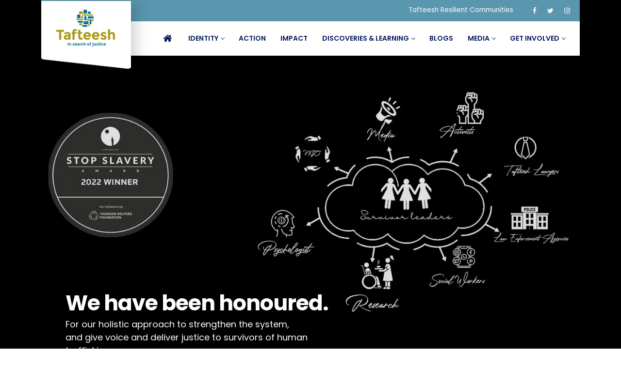

--- FILE ---
content_type: text/html; charset=UTF-8
request_url: https://www.tafteesh.org/index.php
body_size: 6707
content:

<!doctype html>
<html class="no-js" lang="en">
<head>
<meta charset="utf-8">
<meta http-equiv="x-ua-compatible" content="ie=edge">

<title>Tafteesh- Anti-Human Trafficking Consortium, Anti-Human Trafficking Consortium In India, Anti-Human Trafficking Collaborative, Anti-Human Trafficking Collaborative In India, Indian Anti-Human Trafficking Consortium, Indian Anti-Human Trafficking Collaborative, Consortium Of Anti-Trafficking Organisations, Consortium Of Anti-Trafficking Activists In India, Collaborative Of Anti-Human Trafficking Organisations, Stop Slavery Award Winner, Winner Of Stop Slavery Collaborative Award,  Tafteesh, Tafteesh Consortium, Tafteesh Lawyers, Tafteesh Social Workers, Anti-Slavery Consortium, Indian AHT Ecosystem, AHT Ecosystem In India, Indian Collaborative Against Trafficking, Forum Against Human Trafficking, Human Trafficking, Trafficking In Persons, Sex Trafficking In India, Trafficking For Commercial Sexual Exploitation, Labour Trafficking In India, Organ Trafficking In India, Child Trafficking In India, Bride Trafficking In India, Slavery, Modern-Day Slavery, Modern Day Slavery, New Age Slavery, Policy Against Slavery, Anti-Slavery Movement, Survivors’ Access To Justice, Strategic Litigation, Legal Service Authorities, District Legal Service Authority (DLSA), National Legal Service Authority (NLSA), Anti Human Trafficking Units, Ahtus, Investigation By Ahtus, Interstate Investigation, Cross Boarder Investigation, Interstate Collaboration, Video Conferencing, Witness Protection, Prosecution Of Traffickers, Law Against Human Trafficking, Anti Human Trafficking Legislation, Anti-Human Trafficking Law, Anti-Trafficking Law, Comprehensive Legislation To Combat Human Trafficking, TIP Bill, Community-Based Rehabilitation, Community Based Rehabilitation (CBR), Institutional Care, Shelter Homes, Reintegration With Community, Repatriation With Families, Community-Based Prevention, Rehabilitation Rights Of Survivors, Victim Compensation, Compensation To Survivors Of Human Trafficking, Compensation To Trafficked Victims, State Victim Compensation Scheme</title>

<meta name="Description" content="Tafteesh was formed to build an anti-trafficking response with justice for survivors at the core of the mission. It was formed as a platform that sought to bring practitioners together—lawyers, social workers, probation officers, psychologists, researchers, human rights activists, and survivors of trafficking to:

1. Support Indian state and federal governments in forming policies that address structural and systemic gaps.
2. Help survivors claim their rights by engaging with the criminal justice and social welfare systems.
3. Hold service providers accountable to survivors of human trafficking.">

<meta name="Keywords" content="Anti-Human Trafficking Consortium, Anti-Human Trafficking Consortium In India, Anti-Human Trafficking Collaborative, Anti-Human Trafficking Collaborative In India, Indian Anti-Human Trafficking Consortium, Indian Anti-Human Trafficking Collaborative, Consortium Of Anti-Trafficking Organisations, Consortium Of Anti-Trafficking Activists In India, Collaborative Of Anti-Human Trafficking Organisations, Stop Slavery Award Winner, Winner Of Stop Slavery Collaborative Award,  Tafteesh, Tafteesh Consortium, Tafteesh Lawyers, Tafteesh Social Workers, Anti-Slavery Consortium, Indian AHT Ecosystem, AHT Ecosystem In India, Indian Collaborative Against Trafficking, Forum Against Human Trafficking, Human Trafficking, Trafficking In Persons, Sex Trafficking In India, Trafficking For Commercial Sexual Exploitation, Labour Trafficking In India, Organ Trafficking In India, Child Trafficking In India, Bride Trafficking In India, Slavery, Modern-Day Slavery, Modern Day Slavery, New Age Slavery, Policy Against Slavery, Anti-Slavery Movement, Survivors’ Access To Justice, Strategic Litigation, Legal Service Authorities, District Legal Service Authority (DLSA), National Legal Service Authority (NLSA), Anti Human Trafficking Units, Ahtus, Investigation By Ahtus, Interstate Investigation, Cross Boarder Investigation, Interstate Collaboration, Video Conferencing, Witness Protection, Prosecution Of Traffickers, Law Against Human Trafficking, Anti Human Trafficking Legislation, Anti-Human Trafficking Law, Anti-Trafficking Law, Comprehensive Legislation To Combat Human Trafficking, TIP Bill, Community-Based Rehabilitation, Community Based Rehabilitation (CBR), Institutional Care, Shelter Homes, Reintegration With Community, Repatriation With Families, Community-Based Prevention, Rehabilitation Rights Of Survivors, Victim Compensation, Compensation To Survivors Of Human Trafficking, Compensation To Trafficked Victims, State Victim Compensation Scheme">

<meta name="description" content="">
<meta name="viewport" content="width=device-width, initial-scale=1, shrink-to-fit=no">
<link href="https://fonts.googleapis.com/css?family=Poppins:300,400,500,600,700%7CRoboto+Slab:400,700" rel="stylesheet">

<link rel="stylesheet" href="assets/css/font-awesome.min.css">
<link rel="stylesheet" href="assets/css/bootstrap.min.css">

<link rel="stylesheet" href="assets/css/owl.carousel.min.css">
<link rel="stylesheet" href="assets/css/owl.theme.default.min.css">
<link rel="stylesheet" href="assets/css/animate.css">
<link rel="stylesheet" href="assets/css/plugins.css" />
<link rel="stylesheet" href="assets/css/style.css">
<link rel="stylesheet" href="assets/css/responsive.css" />

<style type="text/css">
.small-text-bg {
	background: url(images/helpbg.png) repeat-y;
	padding: 0px 10px;
	background-position: center 75%;
	background-repeat: no-repeat;
	background-size: contain;
}
.help-section {
	color: #ffffff;
	padding: 40px 0 40px 0;
	background: url(images/01.jpg);
	background-repeat: no-repeat;
	background-size: cover;
	background-position: center;
}
.blog-section {
	color: #ffffff;
	padding: 90px 0 40px 0;
	background: url(images/blog_bg-2.png);
	background-repeat: no-repeat;
	background-size: cover;
	background-position: center;
}
</style>


<link href="slider/style.css" rel="stylesheet" type="text/css" />
<script type="text/javascript" src="https://code.jquery.com/jquery-1.12.4.min.js"></script>
<script type="text/javascript" src="slider/jquery.rcbrand.js"></script>


<style>
body{
	font-family:font-family: 'Quicksand', sans-serif !important;
	}
	
@media only screen and (max-width: 600px) {
.xs-welcome-wraper{
margin-top:300px !important;
}

.xs-welcome-wraper h2{
font-size:40px;
}
}
</style>




</head>


<body>

<!--<div id="preloader">
  <div class="spinner">
    <div class="double-bounce1"></div>
    <div class="double-bounce2"></div>
  </div>
</div>
-->

<header class="xs-header header-transparent xs-box">
  <div class="container">
    <nav class="xs-menus">
      <div class="xs-top-bar clearfix">
        <ul class="xs-top-social">
          <li><a href="https://www.facebook.com/TafteeshIND/"><i class="fa fa-facebook"></i></a></li>
          <li><a href="https://twitter.com/Tafteesh_IND"><i class="fa fa-twitter"></i></a></li>
          <li><a href="https://www.instagram.com/tafteesh_ind/"><i class="fa fa-instagram"></i></a></li>
        </ul>
        <!--<a href="#" class="xs-top-bar-mail"><i class="fa fa-envelope-o"></i><span class="__cf_email__"> info@tafteesh.org</span></a>-->
        
        <a href="tafteesh-resilient-communities.php" class="xs-top-bar-mail"> Tafteesh Resilient Communities </a>
        
        </div>
      <div class="nav-header">
        <div class="nav-toggle"></div>
        <a href="index.php" class="xs-nav-logo"> <img src="assets/images/logo1.png" alt=""></a></div>
      <div class="nav-menus-wrapper row">
        <div class="xs-logo-wraper col-lg-2 col-xl-2 xs-padding-0"> <a class="nav-brand" href="index.php"> <img src="assets/images/logo1.png" alt=""></a></div>
        <div class="col-lg-10 col-xl-10">
          <ul class="nav-menu">
            <li><a href="index.php"><i class="fa fa-home"></i> </a></li>
            
            <li><a href="#">IDENTITY</a>
				            <ul class="nav-dropdown">
							                				<li><a href="history.php">HISTORY </a></li>
               				                				<li><a href="philosophy.php">PHILOSOPHY </a></li>
               				                				<li><a href="journey.php">JOURNEY </a></li>
               				                				<li><a href="our-partners.php">Membership </a></li>
               				                				<li><a href="#">TESTIMONIALS </a></li>
               				              </ul>
                          </li>
            <li><a href="action.php">ACTION</a>
				            </li>
            <li><a href="impact.php">IMPACT</a>
				            </li>
            <li><a href="#">DISCOVERIES & LEARNING</a>
				            <ul class="nav-dropdown">
							                				<li><a href="discoveries-learnings-vc.php">Learnings on VC </a></li>
               				              </ul>
                          </li>
            <li><a href="blog.php">BLOGS</a>
				            </li>
            <li><a href="#">MEDIA</a>
				            <ul class="nav-dropdown">
							                				<li><a href="press-release.php">PRESS RELEASE </a></li>
               				                				<li><a href="in-the-news.php">IN THE NEWS </a></li>
               				                				<li><a href="#">CHANGE STORIES </a></li>
               				                				<li><a href="researches.php">RESEARCH </a></li>
               				                				<li><a href="#">FACT SHEETS </a></li>
               				              </ul>
                          </li>
            <li><a href="#">GET INVOLVED</a>
				            <ul class="nav-dropdown">
							                				<li><a href="volunteer.php">JOIN US </a></li>
               				                				<li><a href="contact-us.php">CONTACT US </a></li>
               				              </ul>
                          </li>
       

          </ul>
        </div>
        <!--<div class="xs-navs-button d-flex-center-end col-lg-2 col-xl-2 d-block d-lg-none d-xl-block" > <a href="#" class="btn btn-primary"> <span class="badge" ><i class="fa fa-heart"></i></span> join us now</a></div>-->
      </div>
    </nav>
  </div>
</header>

<section class="xs-welcome-slider">
  <div class="xs-banner-slider owl-carousel">
    
    <div class="xs-welcome-content" style="background-image: url(images/1666955290poster23.jpg);">
      <div class="container">
        <div class="xs-welcome-wraper color-white mobtop" align="left" style="margin-left:50px; margin-top:500px;"> 
        <!--<img src="assets/images/welcome-text-1.png" alt="">-->
          <h2 class="tophead" style="font-size:44px;">We have been honoured.  </h2>
          <p style="font-size:18px; font-weight:normal; width:500px;">For our holistic approach to strengthen  the system, and give voice and  deliver justice to survivors of human trafficking.</p>
          <div class="xs-btn-wraper"> <a href="https://www.trust.org/i/?id=37d7b0a7-e34e-4680-986a-77f1d4e41a2c#:~:text=Meanwhile%2C%20Tafteesh%20is%20named%20winner,to%20victims%20of%20human%20trafficking." class="btn btn-outline-primary" > Read More </a> 
          <!--<a href="#" class="btn btn-primary"> <span class="badge"><i class="fa fa-heart"></i></span> Read More </a>--> </div>
        </div>
      </div>
      <div class="xs-black-overlay"></div>
    </div>
    <div class="xs-welcome-content" style="background-image: url(images/1664008747slider_1.jpg);">
      <div class="container">
        <div class="xs-welcome-wraper color-white mobtop" align="left" style="margin-left:50px; margin-top:500px;"> 
        <!--<img src="assets/images/welcome-text-1.png" alt="">-->
          <h2 class="tophead" style="font-size:44px;">Tafteesh is a coalition </h2>
          <p style="font-size:18px; font-weight:normal; width:500px;">strengthening the systems that facilitate survivors of human trafficking access to justice.</p>
          <div class="xs-btn-wraper"> <a href="3" class="btn btn-outline-primary" > Read More </a> 
          <!--<a href="#" class="btn btn-primary"> <span class="badge"><i class="fa fa-heart"></i></span> Read More </a>--> </div>
        </div>
      </div>
      <div class="xs-black-overlay"></div>
    </div>
    <div class="xs-welcome-content" style="background-image: url(images/1664008666slider_2.jpg);">
      <div class="container">
        <div class="xs-welcome-wraper color-white mobtop" align="left" style="margin-left:50px; margin-top:500px;"> 
        <!--<img src="assets/images/welcome-text-1.png" alt="">-->
          <h2 class="tophead" style="font-size:44px;">Tafteesh nurtures leadership </h2>
          <p style="font-size:18px; font-weight:normal; width:500px;">of survivors of human trafficking so that they can raise their issues and claim their rights and entitlements. </p>
          <div class="xs-btn-wraper"> <a href="#" class="btn btn-outline-primary" > Read More </a> 
          <!--<a href="#" class="btn btn-primary"> <span class="badge"><i class="fa fa-heart"></i></span> Read More </a>--> </div>
        </div>
      </div>
      <div class="xs-black-overlay"></div>
    </div>
    <div class="xs-welcome-content" style="background-image: url(images/1664008729slider_3.jpg);">
      <div class="container">
        <div class="xs-welcome-wraper color-white mobtop" align="left" style="margin-left:50px; margin-top:500px;"> 
        <!--<img src="assets/images/welcome-text-1.png" alt="">-->
          <h2 class="tophead" style="font-size:44px;">Tafteesh works with </h2>
          <p style="font-size:18px; font-weight:normal; width:500px;">service providers to increase systemic accountability in providing rehabilitation services to trafficked survivors</p>
          <div class="xs-btn-wraper"> <a href="" class="btn btn-outline-primary" > Read More </a> 
          <!--<a href="#" class="btn btn-primary"> <span class="badge"><i class="fa fa-heart"></i></span> Read More </a>--> </div>
        </div>
      </div>
      <div class="xs-black-overlay"></div>
    </div>
  
    

    
  </div>
</section>


<section class="parallax-window xs-become-a-volunteer" style="background-image: url('images/about-bg.jpg'); background-size:100% 100%;">
  <div class="container">
    <div class="row">
      <div class="col-md-12 col-lg-8">
        <div class="xs-volunteer-form-wraper volunteer-version-3" style="padding-bottom:0px;"> <i class="icon-support icon-watermark"></i>
          <h3 style="color:#626c84;" >About Us</h3>
        <div style="width:80px; height:3px; background-color:#041d57; margin-bottom:10px;"></div>
          <div class="row" style="margin-top:30px;">
            <div class="col-lg-2" > <img src="images/icon1.png"></div>
            <div class="col-lg-10">
             
              <div> <a href="#" class="xs-post-title">Our Theory of Change</a> </div>
              <p style="color:#000000;">Elimination of trafficking in persons, especially children, for commercial sexual exploitation or forced labour, or other forms of exploitation.<br>
                <a href="philosophy.php" class="btn btn-primary bg-orange" style="margin-top:5px;">Read More</a></p>
            </div>
          </div>
          <div class="row">
            <div class="col-lg-2"> <img src="images/icon2.png"></div>
            <div class="col-lg-10">
             
              <div> <a href="#" class="xs-post-title">Our Models</a> </div>
              <p style="color:#000000;">Innovation is at the core of our DNA. At Tafteesh, we keep on adapting what we learn from our programme, and make collective strategies to achieve our mission<br>
                <a href="#" class="btn btn-primary bg-orange" style="margin-top:5px;">Read More</a></p>
            </div>
          </div>
          <div class="row">
            <div class="col-lg-2"> <img src="images/icon3.png"> </div>
            <div class="col-lg-10">
             
              <div> <a href="#" class="xs-post-title"> Our Impact</a> </div>
              <p style="color:#000000;">Tafteesh has been working with various stakeholders with an objective to strengthen the system that facilitate survivors of trafficking access to justice. And Impact is what we are all about.<br>
                <a href="impact.php" class="btn btn-primary bg-orange" style="margin-top:5px;">Read More</a></p>
            </div>
          </div>
        </div>
      </div>
    </div>
  </div>
</section>

<section class="bg-gray waypoint-tigger xs-section-padding xs-popularCauses-v2">
  <div class="container">
    <div class="xs-heading row xs-mb-30">
      <div class="col-md-9 col-xl-9">
        <h3 >Focus Areas</h3>
        <div style="width:80px; height:3px; background-color:#041d57; margin-bottom:10px;"></div>
      </div>
    </div>
    <div class="row">
    
    
<div class="col-lg-4 col-md-6">
        <div class="xs-popular-item xs-box-shadow">
          <div class="xs-item-header"> <a href="action-survivors-access-victim-compensation.php"><img src="images/home-action1.jpg" alt=""></a> </div>
          <div class="xs-item-content"> <a href="action-survivors-access-victim-compensation.php" class="xs-post-title" >Survivors Access to Victim Compensation</a> </div>
        </div>
</div>
<div class="col-lg-4 col-md-6">
        <div class="xs-popular-item xs-box-shadow">
          <div class="xs-item-header">  <a href="action-investigation-by-AHTUs.php" ><img src="images/home-action2.jpg" alt=""></a> </div>
          <div class="xs-item-content"> <a href="action-investigation-by-AHTUs.php" class="xs-post-title">Investigation by AHTUs</a> </div>
        </div>
</div>
<div class="col-lg-4 col-md-6">
        <div class="xs-popular-item xs-box-shadow">
          <div class="xs-item-header">  <a href="action-undertaking-strategic-litigation.php"><img src="images/home-action3.jpg" alt=""> </a></div>
          <div class="xs-item-content"> <a href="action-undertaking-strategic-litigation.php" class="xs-post-title">Undertaking Strategic Litigation</a> </div>
        </div>
</div>

      
    </div>
  </div>
</section>




<div class="help-section parallax text-center" >
  <div class="container" style="margin-bottom:50px;">
  
    <br><br>
    <div class="row justify-content-center">
      <div class="col-lg-4 col-md-6">
        <div class="help-block"> <img src="images/help1.png" alt="fail upload">
          <h5 style="padding:20px;"><strong>Fund Our Programmes</strong></h5>
          <p>We call upon international and domestic institutions and corporates to collaborate with Tafteesh and provide financial support required to run and upscale the programme</p>
        </div>
      </div>
      <div class="col-lg-4 col-md-6">
        <div class="help-block"> <img src="images/help2.png" alt="fail upload">
          <h5 style="padding:20px;"><strong>Become Volunteer</strong></h5>
          <p>Volunteer with Tafteesh and support us and our member organisations with your professional skills and services pro-bono. Please write to us at <a href="/cdn-cgi/l/email-protection" class="__cf_email__" data-cfemail="d8b1b6beb798acb9beacbdbdabb0f6b7aabf">[email&#160;protected]</a></p>
        </div>
      </div>
      <div class="col-lg-4 col-md-6">
        <div class="help-block"> <img src="images/help3.png" alt="fail upload">
          <h5 style="padding:20px;"><strong>Be An Ambassador</strong></h5>
          <p>Join Tafteesh and learn what we do to strengthen the anti-human trafficking ecosystem. Write about our work and achievements, and promote those in your networks.</p>
        </div>
      </div>
    </div>
  </div>
</div>

<section class="xs-section-padding  parallax text-center">
  <div class="container">
    <div class="xs-heading row xs-mb-30">
      <div class="col-md-12 col-xl-12">
        <h3 >Tafteesh Blog</h3>
      </div>
    </div>
    <div class="row xs-mb-50">
    
	
      <div class="col-lg-4 col-md-6">
        <div class="xs-box-shadow xs-single-journal xs-mb-30">
          <div class="entry-thumbnail "> <img src="images/1743593464Pic_1.jpg" alt="" style="margin-top:8px; width:350px; height:232px;"> </div>
          <div class="entry-header">
            <div class="entry-meta"> <span class="date"> <a href="#" rel="bookmark" class="entry-date"> As climate change reshapes our world, its conseque... </a> </span> </div>
            <h4 class="entry-title"> <a href="blog-detail.php?srno=115&title=Survivor-Leadership-in-the-Face-of-Climate-Change-and-Trafficking">Survivor Leadership in the Face of Climate Change and Trafficking</a> </h4>
          </div>
          <span class="xs-separetor"></span>
          <div class="post-meta meta-style-color"> <span class="comments-link"> <i class="fa fa-comments-o"></i> <a href="#">March, 10th  2025</a> </span> <span class="view-link"> <i class="fa fa-eye"></i> <a href="blog-detail.php?srno=115&title=Survivor-Leadership-in-the-Face-of-Climate-Change-and-Trafficking" rel="bookmark">View </a> </span> </div>
        </div>
      </div>
	
      <div class="col-lg-4 col-md-6">
        <div class="xs-box-shadow xs-single-journal xs-mb-30">
          <div class="entry-thumbnail "> <img src="images/1732778790Untitled_(800_x_600_px)_(800_x_400_px).jpg" alt="" style="margin-top:8px; width:350px; height:232px;"> </div>
          <div class="entry-header">
            <div class="entry-meta"> <span class="date"> <a href="#" rel="bookmark" class="entry-date"> Sharifa Khatoon, a young woman from the rural vill... </a> </span> </div>
            <h4 class="entry-title"> <a href="blog-detail.php?srno=112&title=Overcoming-Adversity:-The-case-of-Sharifa-Khatoon">Overcoming Adversity: The case of Sharifa Khatoon</a> </h4>
          </div>
          <span class="xs-separetor"></span>
          <div class="post-meta meta-style-color"> <span class="comments-link"> <i class="fa fa-comments-o"></i> <a href="#">November, 22nd  2024</a> </span> <span class="view-link"> <i class="fa fa-eye"></i> <a href="blog-detail.php?srno=112&title=Overcoming-Adversity:-The-case-of-Sharifa-Khatoon" rel="bookmark">View </a> </span> </div>
        </div>
      </div>
	
      <div class="col-lg-4 col-md-6">
        <div class="xs-box-shadow xs-single-journal xs-mb-30">
          <div class="entry-thumbnail "> <img src="images/1719838094blogtafteesh1.jpg" alt="" style="margin-top:8px; width:350px; height:232px;"> </div>
          <div class="entry-header">
            <div class="entry-meta"> <span class="date"> <a href="#" rel="bookmark" class="entry-date"> Organised crime presents a multifaceted challenge ... </a> </span> </div>
            <h4 class="entry-title"> <a href="blog-detail.php?srno=111&title=The-Complexity-of-Investigating-Organised-Crime:-Why-General-Police-Stations-in-India-Fall-Short">The Complexity of Investigating Organised Crime: Why General Police Stations in India Fall Short</a> </h4>
          </div>
          <span class="xs-separetor"></span>
          <div class="post-meta meta-style-color"> <span class="comments-link"> <i class="fa fa-comments-o"></i> <a href="#">June, 30th  2024</a> </span> <span class="view-link"> <i class="fa fa-eye"></i> <a href="blog-detail.php?srno=111&title=The-Complexity-of-Investigating-Organised-Crime:-Why-General-Police-Stations-in-India-Fall-Short" rel="bookmark">View </a> </span> </div>
        </div>
      </div>
  
     
      
      		<div class="col-lg-12">
                <a href="blog.php" class="btn btn-primary bg-orange" style="margin-top:5px;">All Blog Read</a></p>
            </div>
      
    </div>
  </div>
</section>


<section class="bg-gray waypoint-tigger xs-section-padding xs-popularCauses-v2  text-center">
  <div class="container">
    <div class="xs-heading row xs-mb-30">
      <div class="col-md-12 col-xl-12">
        <h3 >In The News</h3>
      </div>
    </div>
    <div class="row xs-mb-50">
    
	
      <div class="col-lg-4 col-md-6">
        <div class="xs-box-shadow xs-single-journal xs-mb-30">
          <div class="entry-thumbnail "> <a href="in-the-news-detail.php?srno=116&title=Trafficking-survivor-rescued-from-red-light-area-in-2017-defies-compensation,-gets-Rs-11-lakh"><img src="images/1743597864Tinnakorn_jorruang_shutterstock_1897675453_RV.jpg" style="width:350px; height:210px;" alt=""> </a></div>
          
          <div class="entry-header">
			<h4><a href="in-the-news-detail.php?srno=116&title=Trafficking-survivor-rescued-from-red-light-area-in-2017-defies-compensation,-gets-Rs-11-lakh" style="color:#000000; font-size:20px; font-weight:bold;">Trafficking survivor rescued from red-light area in 2017 defies compensation, gets Rs 11 lakh</a></h4>
			<p style="padding-top:10px; padding-bottom:0px;">Earlier amount of Rs 3 lakh included compensation for physical abuse and rehabilitation but ignored ... </p>
		</div>
          
          <span class="xs-separetor"></span>
          <div class="post-meta meta-style-color"> <span class="comments-link"> <i class="fa fa-comments-o"></i> <a href="#">March, 17th  2025</a> </span> <span class="view-link"> <i class="fa fa-eye"></i> <a href="in-the-news-detail.php?srno=116&title=Trafficking-survivor-rescued-from-red-light-area-in-2017-defies-compensation,-gets-Rs-11-lakh" rel="bookmark">View </a> </span> </div>
        </div>
      </div>
	
      <div class="col-lg-4 col-md-6">
        <div class="xs-box-shadow xs-single-journal xs-mb-30">
          <div class="entry-thumbnail "> <a href="in-the-news-detail.php?srno=113&title=State-Legal-Services-Authority-grants-victim-compensation-of-Rs-13-lakh-to-trafficking-survivor"><img src="images/1738563476474162243_1000272162145946_5839289365761662632_n.jpg" style="width:350px; height:210px;" alt=""> </a></div>
          
          <div class="entry-header">
			<h4><a href="in-the-news-detail.php?srno=113&title=State-Legal-Services-Authority-grants-victim-compensation-of-Rs-13-lakh-to-trafficking-survivor" style="color:#000000; font-size:20px; font-weight:bold;">State Legal Services Authority grants victim compensation of Rs 13 lakh to trafficking survivor</a></h4>
			<p style="padding-top:10px; padding-bottom:0px;">A trafficking survivor has been granted a victim compensation of ₹13.5 lakh by the Bengal’s Stat... </p>
		</div>
          
          <span class="xs-separetor"></span>
          <div class="post-meta meta-style-color"> <span class="comments-link"> <i class="fa fa-comments-o"></i> <a href="#">January, 26th  2025</a> </span> <span class="view-link"> <i class="fa fa-eye"></i> <a href="in-the-news-detail.php?srno=113&title=State-Legal-Services-Authority-grants-victim-compensation-of-Rs-13-lakh-to-trafficking-survivor" rel="bookmark">View </a> </span> </div>
        </div>
      </div>
	
      <div class="col-lg-4 col-md-6">
        <div class="xs-box-shadow xs-single-journal xs-mb-30">
          <div class="entry-thumbnail "> <a href="in-the-news-detail.php?srno=110&title=The-untold-trial-of-victim-compensation:-Human-trafficking-survivors-in-India-continue-to-be-denied-rights-and-treated-with-apathy-"><img src="images/1713962987uk-slavery-museum-criticised-for-dehumanising-sex-trafficking-exhibition_5fdd5072abc89.jpeg" style="width:350px; height:210px;" alt=""> </a></div>
          
          <div class="entry-header">
			<h4><a href="in-the-news-detail.php?srno=110&title=The-untold-trial-of-victim-compensation:-Human-trafficking-survivors-in-India-continue-to-be-denied-rights-and-treated-with-apathy-" style="color:#000000; font-size:20px; font-weight:bold;">The untold trial of victim compensation: Human trafficking survivors in India continue to be denied rights and treated with apathy </a></h4>
			<p style="padding-top:10px; padding-bottom:0px;">Tracing the structural barriers faced by survivors of human trafficking vis-à-vis the poor executio... </p>
		</div>
          
          <span class="xs-separetor"></span>
          <div class="post-meta meta-style-color"> <span class="comments-link"> <i class="fa fa-comments-o"></i> <a href="#">October, 27th  2023</a> </span> <span class="view-link"> <i class="fa fa-eye"></i> <a href="in-the-news-detail.php?srno=110&title=The-untold-trial-of-victim-compensation:-Human-trafficking-survivors-in-India-continue-to-be-denied-rights-and-treated-with-apathy-" rel="bookmark">View </a> </span> </div>
        </div>
      </div>
  
     
      
      		<div class="col-lg-12">
                <a href="in-the-news.php" class="btn btn-primary bg-orange" style="margin-top:5px;">All In The News Read</a></p>
            </div>
      
    </div>
  </div>
</section>




<footer class="xs-footer-section">
  <div class="container">
    <div class="xs-footer-top-layer">
      <div class="row">
        
        <div class="col-lg-3 col-md-6 footer-widget">
          <img src="images/footer-logo.png">
          <p style="margin-top:20px;">We are a coalition of survivors of human trafficking, lawyers, social workers, probation officers, psychologists, researchers, and human rights activists.</p>
          <p><strong><a href="/cdn-cgi/l/email-protection" class="__cf_email__" data-cfemail="7c15121a133c081d1a0819190f1452130e1b">[email&#160;protected]</a></strong></p>
        
        </div>
        <div class="col-lg-3 col-md-6 footer-widget">
          <h3 class="widget-title">Live Facebook Feeds</h3>
       
        </div>
        <div class="col-lg-3 col-md-6 footer-widget">
          <h3 class="widget-title">Live Twitter Feed</h3>
                                    
        </div>
        <div class="col-lg-3 col-md-6 footer-widget">
          <h3 class="widget-title">Instagram  Feeds</h3>
          <a href="https://www.instagram.com/tafteesh_ind/" target="_blank"><img src="images/tab2.jpg" style="border:1px solid #FFFFFF; height:270px;"></a>
        </div>
        
      </div>
    </div>
  </div>
  <div class="container">
    <div class="xs-copyright">
      <div class="row">
        <div class="col-md-6">
          <div class="xs-copyright-text">
            <p>@ Copyright 2022 - All Right's Reserved <a href="#">Design & Developed By : Net Linker .</a> </p>
          </div>
        </div>
        <div class="col-md-6">
          <nav class="xs-footer-menu">
            <ul>
              <li><a href="#">FAQ</a></li>
              <li><a href="#">Help Desk</a></li>
              <li><a href="#">Support</a></li>
            </ul>
          </nav>
        </div>
      </div>
    </div>
  </div>
  <div class="xs-back-to-top-wraper"> <a href="#" class="xs-back-to-top"><i class="fa fa-angle-up"></i></a> </div>
</footer>
<script data-cfasync="false" src="/cdn-cgi/scripts/5c5dd728/cloudflare-static/email-decode.min.js"></script><script src="assets/js/plugins.js"></script>
<script src="assets/js/bootstrap.min.js"></script>
<script src="assets/js/isotope.pkgd.min.js"></script>
<script src="assets/js/jquery.magnific-popup.min.js"></script>
<script src="assets/js/owl.carousel.min.js"></script>
<script src="assets/js/jquery.waypoints.min.js"></script>
<script src="assets/js/jquery.countdown.min.js"></script>
<script src="assets/js/spectragram.min.js"></script>
<script src="assets/js/main.js"></script>
<script defer src="https://static.cloudflareinsights.com/beacon.min.js/vcd15cbe7772f49c399c6a5babf22c1241717689176015" integrity="sha512-ZpsOmlRQV6y907TI0dKBHq9Md29nnaEIPlkf84rnaERnq6zvWvPUqr2ft8M1aS28oN72PdrCzSjY4U6VaAw1EQ==" data-cf-beacon='{"version":"2024.11.0","token":"57df0dba613c4b75b9d144d384a2a282","r":1,"server_timing":{"name":{"cfCacheStatus":true,"cfEdge":true,"cfExtPri":true,"cfL4":true,"cfOrigin":true,"cfSpeedBrain":true},"location_startswith":null}}' crossorigin="anonymous"></script>
</body>
</html>


--- FILE ---
content_type: text/css
request_url: https://www.tafteesh.org/assets/css/style.css
body_size: 26795
content:
body {
	font-family:poppins, sans-serif;
	font-weight:400;
	font-size:16px;
	line-height:1.857;
	color:#626c84;
	background-color:#fff;
	-webkit-font-smoothing:antialiased;
	-moz-osx-font-smoothing:grayscale;
	overflow-x:hidden
}
iframe {
	border:none
}
a, b, div, ul, li {
	-webkit-tap-highlight-color:transparent;
	-webkit-tap-highlight-color:transparent;
	-moz-outline-:none
}
a:focus, a:active, input, input:hover, input:focus, input:active, textarea, textarea:hover, textarea:focus, textarea:active {
	-moz-outline:none;
	outline:none
}
img:not([draggable]), embed, object, video {
max-width:100%;
height:auto
}
a {
	text-decoration:none;
	outline:0
}
a:active, a:focus, a:hover, a:visited {
	text-decoration:none;
	outline:0
}
img {
	border:none;
	max-width:100%
}
ul, li {
	margin:0;
	padding:0;
	list-style:none
}
.clear-both:before, .clear-both:after {
	display:table;
	content:"";
	clear:both
}
.xs-heading .xs-title {
	color:#041d57;
	font-size:3.28571em;
	font-weight:700;
	letter-spacing:-.2px;
	position:relative;
	z-index:1;
	margin-bottom:7px
}
.xs-heading .xs-title:before {
	position:absolute;
	content:attr(data-title);
	top:-90px;
	left:-44px;
	font-size:3.846em;
	color:#f9f9f9;
	line-height:1;
	z-index:-1;
	pointer-events:none
}
.xs-heading .xs-title.big {
	font-size:3.71429em;
	margin-bottom:0
}
.xs-heading .xs-title.small {
	font-size:2.57143em
}
.xs-heading span {
	color:#18bfc3
}
.xs-heading .color-green {
	color:#3ac798
}
.xs-heading .color-white {
	color:#fff
}
.xs-heading .xs-separetor {
	width:35px;
	margin-bottom:19px
}
.xs-heading p {
	margin-bottom:0;
	font-size:16px;
}
.xs-heading p.small {
	font-size:1em
}
.xs-heading .xs-btn-wraper {
	text-align:right;
	padding-top:15px
}
.xs-heading .mx-auto .xs-separetor {
	
}
.xs-heading .mx-auto p {
	margin-bottom:20px
}
.xs-line-title {
	margin-bottom:0;
	color:#18bfc3;
	font-weight:400;
	font-size:1.57143em;
	line-height:1;
	position:relative;
	z-index:2
}
.xs-line-title:before {
	position:absolute;
	content:"";
	height:2px;
	width:20px;
	background-color:#18bfc3;
	top:50%;
	-webkit-transform:translateY(-50%);
	transform:translateY(-50%);
	left:-30px
}
.xs-separetor {
	height:1px;
	width:100%;
	background-color:#eee;
	margin-bottom:10px;
	margin-top:10px;
	display:block;
	position:relative
}
.xs-separetor.v2 {
	height:2px;
	width:70px;
	background-color:#2cc391
}
.xs-separetor.v3 {
	width:104px;
	height:2px;
	background-image:repeating-linear-gradient(to right, #041d57 0%, #041d57 40%, rgba(255, 255, 255, 0) 40%, rgba(255, 255, 255, 0) 60%, #041d57 60%, #041d57 100%)
}
.xs-separetor.v3::before, .xs-separetor.v3::after {
position:absolute;
content:"";
top:50%;
-webkit-transform:translateY(-50%);
transform:translateY(-50%);
width:6px;
height:6px;
border-radius:100%;
background-color:#041d57
}
.xs-separetor.v3::before {
left:calc(50% - 7px)
}
.xs-separetor.v3:after {
	left:calc(50% + 1px)
}
.xs-separetor.dashed {
	background-image:repeating-linear-gradient(to right, #041d57 0%, #041d57 16%, rgba(255, 255, 255, 0) 16%, rgba(255, 255, 255, 0) 32%, #041d57 32%, #041d57 48%, rgba(255, 255, 255, 0) 48%, rgba(255, 255, 255, 0) 64%, #041d57 64%, #041d57 80%, rgba(255, 255, 255, 0) 80%, rgba(255, 255, 255, 0) 96%, rgba(4, 29, 87, 0) 96%, rgba(4, 29, 87, 0) 100%)
}
.xs-round-btn {
	width:70px;
	height:70px;
	line-height:70px;
	display:inline-block;
	text-align:center;
	border-radius:100%;
	background-color:#369ff4;
	color:#fff;
	-webkit-box-shadow:0 8px 16px 0 rgba(0, 0, 0, .2);
	box-shadow:0 8px 16px 0 rgba(0, 0, 0, .2);
	font-size:1.14286em;
-webkit-transition:all .4s ease;
transition:all .4s ease
}
.xs-round-btn:hover {
	color:#041d57
}
.btn {
	font-size:.85714em;
	text-transform:uppercase;
	font-weight:700;
	letter-spacing:.3px;
	border-radius:50px;
	-webkit-box-shadow:0 3px 5px 0 rgba(0, 0, 0, .1);
	box-shadow:0 3px 5px 0 rgba(0, 0, 0, .1);
	padding:16px 30px;
	line-height:1;
	border:0;
	color:#fff;
	position:relative;
	overflow:hidden;
	z-index:1;
-webkit-transition:all .4s ease;
transition:all .4s ease
}
.btn.bg-orange {
	background-color:#5a96ae
}
.btn:before, .btn:after {
	content:'';
	width:0;
	height:100%;
	position:absolute;
	top:0;
	z-index:-1;
-webkit-transition:all .6s;
transition:all .6s
}
.btn:before {
	left:50%
}
.btn:after {
	right:50%
}
.btn:hover:before, .btn:hover:after {
	width:50%
}
.btn .badge {
	padding:0;
	font-size:1.167em;
	padding-right:7px;
	top:1px
}
.btn:hover {
	color:#000;
	background-color:#fff
}
.btn.focus, .btn:focus {
	outline:0;
	-webkit-box-shadow:none;
	box-shadow:none
}
.btn:not(:disabled):not(.disabled):active:focus {
-webkit-box-shadow:none;
box-shadow:none
}
.btn-primary {
	background-color:#18bfc3
}
.btn-primary:hover:before, .btn-primary:hover:after {
	background-color:#041d57
}
.btn-primary:hover {
	background-color:#18bfc3;
	color:#fff
}
.btn-outline-primary {
	border:2px solid #f2f2f2;
	padding:14px 34px;
	background-color:transparent
}
.btn-outline-primary:hover {
	border-color:#fff
}
.btn-secondary {
	background-color:#041d57
}
.btn-secondary:hover:before, .btn-secondary:hover:after {
	background-color:#18bfc3
}
.btn-secondary:hover {
	background-color:#041d57;
	color:#fff
}
.btn-warning {
	background-color:#fa575d
}
.btn-warning:hover:before, .btn-warning:hover:after {
	background-color:#18bfc3
}
.btn-warning:hover {
	background-color:#fa575d;
	color:#fff
}
.btn-success {
	background-color:#2cc391
}
.btn-success:hover:before, .btn-success:hover:after {
	background-color:#18bfc3
}
.btn-success:hover {
	background-color:#2cc391;
	color:#fff
}
.btn-color-alt:hover {
	color:#000
}
.btn-color-alt:hover:before, .btn-color-alt:hover:after {
	background-color:#fff
}
.xs-btn-wraper a {
	margin-right:20px
}
.xs-btn-wraper a:last-child {
	margin-right:0
}
.xs-simple-tag li {
	line-height:1
}
.xs-simple-tag li a {
	font-size:.85714em;
	color:#18bfc3;
	text-transform:capitalize
}
.xs-simple-tag li a.color-light-red {
	color:#fa575d
}
.xs-simple-tag li a.color-purple {
	color:#9064bf
}
.xs-simple-tag li a.color-blue {
	color:#369ff4
}
.xs-simple-tag li a.color-burntOrange {
	color:#fe813a
}
.xs-simple-tag li a.color-riptide {
	color:#8ed4cc
}
.xs-simple-tag li a.color-orange {
	color:#f7a900
}
.xs-post-title {
	font-size:1.28571em;
	font-weight:600;
	color:#041d57;
	display:block;
-webkit-transition:all .4s ease;
transition:all .4s ease;
	line-height:1.5
}
a.xs-post-title:hover {
	color:#18bfc3
}
.xs-round-avatar {
	width:40px;
	height:40px;
	margin-right:20px;
	position:relative;
	overflow:hidden;
	border-radius:100%;
	display:inline-block
}
.xs-avatar-title {
	-ms-flex-item-align:center;
	align-self:center
}
.xs-avatar-title a {
	color:#041d57;
	margin:0;
	line-height:1;
	font-size:.85714em;
	text-transform:capitalize
}
.xs-avatar-title span {
	color:#b6b6b6;
	margin:0 5px 0 0
}
.xs-sub-title, .xs-text-content h2, .xs-feature-content h2, .xs-feature-content-v2 h2, .xs-feature-box-content h3 {
	font-weight:700;
	font-size:2.57143em;
	letter-spacing:-.2px
}
.xs-big-sub-title, .xs-volunteer-form-wraper h2 {
	font-weight:700;
	font-size:3.28571em;
	letter-spacing:-.2px
}
.xs-social-list li, .xs-social-list-v2 li {
	display:inline-block;
	margin:0 10px 0 0
}
.xs-social-list li:last-child, .xs-social-list-v2 li:last-child {
	margin:0
}
.xs-social-list li a, .xs-social-list-v2 li a {
	width:50px;
	height:50px;
	line-height:50px;
	position:relative;
	z-index:1;
-webkit-transition:all .4s ease;
transition:all .4s ease;
	display:block;
	text-align:center;
	border-radius:100%;
	background-color:rgba(0, 0, 0, .1);
	font-size:1.07143em;
	color:#fff
}
.xs-social-list li a:hover, .xs-social-list-v2 li a:hover {
	border-color:transparent;
	background-color:#041d57
}
.xs-social-list li a.color-facebook:hover, .xs-social-list-v2 li a.color-facebook:hover {
	background-color:#3b5998
}
.xs-social-list li a.color-twitter:hover, .xs-social-list-v2 li a.color-twitter:hover {
	background-color:#1da1f2
}
.xs-social-list li a.color-dribbble:hover, .xs-social-list-v2 li a.color-dribbble:hover {
	background-color:#ea4c89
}
.xs-social-list li a.color-pinterest:hover, .xs-social-list-v2 li a.color-pinterest:hover {
	background-color:#bd081c
}
.xs-social-list li a.color-instagram:hover, .xs-social-list-v2 li a.color-instagram:hover {
	background-color:#e1306c
}
.xs-social-list li a.color-linkedin:hover, .xs-social-list-v2 li a.color-linkedin:hover {
	background-color:#dd5143
}
.xs-social-list.square li a, .square.xs-social-list-v2 li a {
	width:40px;
	height:40px;
	line-height:40px;
	border-radius:0%;
	border:1px solid #f4f4f4;
	background-color:transparent;
	color:#041d57
}
.xs-social-list.square li a:hover, .square.xs-social-list-v2 li a:hover {
	color:#fff
}
.xs-social-list.simple li, .simple.xs-social-list-v2 li {
	margin-right:15px
}
.xs-social-list.simple li a, .simple.xs-social-list-v2 li a {
	color:#041d57;
	border:0;
	width:auto;
	height:auto;
	line-height:0;
	background-color:transparent
}
.xs-social-list.simple li a:hover, .simple.xs-social-list-v2 li a:hover {
	background-color:transparent;
	border:0
}
.xs-social-list.simple li a.color-facebook:hover, .simple.xs-social-list-v2 li a.color-facebook:hover {
	color:#3b5998
}
.xs-social-list.simple li a.color-twitter:hover, .simple.xs-social-list-v2 li a.color-twitter:hover {
	color:#1da1f2
}
.xs-social-list.simple li a.color-dribbble:hover, .simple.xs-social-list-v2 li a.color-dribbble:hover {
	color:#ea4c89
}
.xs-social-list.simple li a.color-pinterest:hover, .simple.xs-social-list-v2 li a.color-pinterest:hover {
	color:#bd081c
}
.xs-social-list.simple li a.color-instagram:hover, .simple.xs-social-list-v2 li a.color-instagram:hover {
	color:#e1306c
}
.xs-social-list.simple li a.color-linkedin:hover, .simple.xs-social-list-v2 li a.color-linkedin:hover {
	color:#dd5143
}
.xs-social-list.simple li:last-child, .simple.xs-social-list-v2 li:last-child {
	margin-right:0
}
.xs-social-list.boxed li, .boxed.xs-social-list-v2 li {
	width:45%;
	margin-right:10px;
	margin-bottom:10px
}
.xs-social-list.boxed li a, .boxed.xs-social-list-v2 li a {
	text-transform:uppercase;
	background-color:transparent;
	border:1px solid #f1f1f1;
	color:#485e92;
	font-size:.85714em;
	height:auto;
	width:100%;
	padding:14px 0;
	font-weight:700;
	border-radius:0%;
	line-height:normal
}
.xs-social-list.boxed li a:hover, .boxed.xs-social-list-v2 li a:hover {
	color:#fff
}
.xs-social-list.boxed li i, .boxed.xs-social-list-v2 li i {
	padding-right:15px
}
.xs-social-list-v2 li a {
	width:40px;
	height:40px;
	line-height:40px;
	border:1px solid #55acee;
	background-color:transparent;
	font-size:1em
}
.xs-round-nav {
	width:50px;
	height:50px;
	line-height:50px;
	text-align:center;
	display:block;
	border-radius:100%;
	background-color:#3ac798;
	color:#fff;
	font-size:1.42857em;
	-webkit-box-shadow:0 3px 5px 0 rgba(0, 0, 0, .1);
	box-shadow:0 3px 5px 0 rgba(0, 0, 0, .1);
-webkit-transition:all .4s ease;
transition:all .4s ease
}
.xs-round-nav:hover {
	background-color:#041d57
}
.xs-square-nav {
	display:inline-block;
	height:50px;
	line-height:50px;
	width:75px;
	background-color:#2cc391;
	text-align:center;
	color:#fff;
	font-size:2.14286em;
-webkit-transition:all .4s ease;
transition:all .4s ease
}
.xs-square-nav:hover {
	background-color:#fe8743
}
blockquote {
	position:relative;
	margin-bottom:0;
	padding-left:30px;
	border-left:1px solid #dadada;
	color:#677eb4;
	margin-left:70px
}
blockquote:before {
	position:absolute;
	content:"\f10d";
	font-family:fontawesome;
	left:-47px;
	top:50%;
	-webkit-transform:translateY(-50%);
	transform:translateY(-50%);
	color:#18bfc3;
	font-size:2.14286em
}
blockquote span {
	color:#18bfc3
}
.xs-countdown-timer {
	width:100%;
	display:-webkit-inline-box;
	display:-ms-inline-flexbox;
	display:inline-flex
}
.xs-countdown-timer .timer-count {
	display:block;
	width:100%;
	font-weight:600;
	color:#041d57;
	font-size:1.14286em;
	line-height:1
}
.xs-countdown-timer .timer-count .timer-title {
	display:block;
	font-weight:400;
	color:#626c84;
	font-size:.875em;
	margin-top:10px
}
.xs-countdown-timer.timer-style-2 {
	background-color:#041d57;
	padding:20px 40px;
	text-align:center
}
.xs-countdown-timer.timer-style-2 .timer-count, .xs-countdown-timer.timer-style-2 .timer-title {
	color:#fff
}
.xs-info-list i {
	display:inline-block;
	float:left;
	width:40px;
	height:40px;
	line-height:40px;
	background-color:#18bfc3;
	text-align:center;
	color:#fff;
	font-size:1.14286em;
	margin-right:20px
}
.xs-info-list i.bg-red {
	background-color:#fa575d
}
.xs-info-list i.bg-green {
	background-color:#2cc391
}
.xs-info-list i.bg-blue {
	background-color:#369ff4
}
.xs-info-list li, .xs-info-list a {
	color:#fff;
	font-size:14px;
	line-height:1.49;
	margin-bottom:17px;
	display:inline-block
}
.xs-info-list a {
	margin-top:8px;
	margin-bottom:0;
-webkit-transition:all .4s ease;
transition:all .4s ease
}
.xs-info-list a:hover {
	color:#fff
}
.xs-info-list li:last-child {
	margin-bottom:0
}
.xs-info-list li:after {
	display:table;
	content:"";
	clear:both
}
.xs-back-to-top-wraper {
	position:absolute;
	right:36px;
	bottom:20px;
	z-index:9999
}
.xs-back-to-top {
	width:50px;
	height:50px;
	line-height:50px;
	background-color:#18bfc3;
	color:#fff;
	text-align:center;
	display:inline-block;
	font-size:1.78571em;
-webkit-transition:all .4s ease;
transition:all .4s ease
}
.xs-back-to-top:hover {
	color:#fff
}
.xs-unorder-list li {
	margin-bottom:10px;
	position:relative
}
.xs-unorder-list li:last-child {
	margin-bottom:0
}
.xs-unorder-list li:before {
	position:absolute;
	content:"";
	left:0;
	top:0;
	font-family:fontawesome;
	color:#18bfc3
}
.xs-unorder-list.arrow li {
	padding-left:18px
}
.xs-unorder-list.arrow li:before {
	content:"\f178"
}
.xs-unorder-list.play li {
	padding-left:18px
}
.xs-unorder-list.play li:before {
	content:"\f04b"
}
.xs-unorder-list li i {
	padding-right:17px
}
.xs-unorder-list.check li {
	padding-left:40px
}
.xs-unorder-list.check li::before {
content:"\f00c";
color:#fff;
width:30px;
height:30px;
line-height:30px;
border-radius:100%;
background-color:#2cc391;
text-align:center;
top:-3px
}
.xs-unorder-list.circle li {
	padding-left:16px
}
.xs-unorder-list.circle li::before {
content:'\f111';
color:#369ff4
}
.xs-unorder-list.green-icon li:before {
	color:#3ac798
}
.lead {
	font-size:1.14286em
}
.xs-pagination li {
	margin-right:10px
}
.xs-pagination li:last-child {
	margin-right:0
}
.xs-pagination li a {
	border:2px solid #daefe7;
	width:36px;
	height:36px;
	color:#041d57;
	font-size:1.14286em;
-webkit-transition:all .4s ease;
transition:all .4s ease;
	padding:0;
	text-align:center;
	line-height:33px
}
.xs-pagination li a:hover, .xs-pagination li a.active {
	background-color:#2cc391;
	border-color:#2cc391;
	-webkit-box-shadow:0 8px 16px 0 rgba(0, 0, 0, .2);
	box-shadow:0 8px 16px 0 rgba(0, 0, 0, .2);
	color:#fff
}
.xs-pagination .page-item:first-child .page-link, .xs-pagination .page-item:last-child .page-link {
	border-radius:0
}
.icon-watermark {
	position:absolute;
	right:-38px;
	top:-26px;
	font-size:21.42857em;
	opacity:.2
}
#preloader {
	height:100%;
	width:100%;
	position:fixed;
	top:0;
	left:0;
	z-index:9999999999;
	background-color:#18bfc3
}
.spinner {
	width:40px;
	height:40px;
	position:absolute;
	top:50%;
	left:50%;
	-webkit-transform:translate(-50%, -50%);
	transform:translate(-50%, -50%)
}
.double-bounce1, .double-bounce2 {
	width:100%;
	height:100%;
	border-radius:50%;
	background-color:#fff;
	opacity:.6;
	position:absolute;
	top:0;
	left:0;
	-webkit-animation:sk-bounce 2s infinite ease-in-out;
	animation:sk-bounce 2s infinite ease-in-out
}
.double-bounce2 {
	-webkit-animation-delay:-1s;
	animation-delay:-1s
}
@-webkit-keyframes sk-bounce {
0%, 100% {
-webkit-transform:scale(0);
transform:scale(0)
}
50% {
-webkit-transform:scale(1);
transform:scale(1)
}
}
@keyframes sk-bounce {
0%, 100% {
-webkit-transform:scale(0);
transform:scale(0)
}
50% {
-webkit-transform:scale(1);
transform:scale(1)
}
}
.xs-header .nav-brand {
	background-image:none;
	-webkit-filter:drop-shadow(none);
	filter:drop-shadow(none);
	min-height:100px;
	max-height:100px;
	line-height:100px
}
.xs-header .nav-menu li a {
	font-size:14px;
	font-weight:600;
	text-transform:uppercase;
	padding:40px 15px;
	height:auto;
	color:#000
}
.header-transparent .nav-brand, .xs-box .nav-brand {
	display:block;
	position:relative;
	z-index:1;
	background-image:url(../images/logo-bg.png);
	-webkit-filter:drop-shadow(8px 0px 16px rgba(0, 0, 0, 0.2));
	filter:drop-shadow(8px 0px 16px rgba(0, 0, 0, 0.2));
	min-height:140px;
	max-height:140px;
	line-height:110px;
	text-align:center
}
.xs-nav-logo {
	display:none
}
.header-transparent .nav-menu, .xs-box .nav-menu {
	text-align:center
}
.header-transparent .nav-menu li, .xs-box .nav-menu li {
	float:none
}
.header-transparent .nav-menu li a, .xs-box .nav-menu li a {
	padding:60px 15px
}
.header-transparent {
	position:absolute;
	top:0;
	left:0;
	width:100%;
	z-index:9999
}
.header-transparent .xs-top-bar {
	margin-left:-15px;
	margin-right:-15px
}
.header-transparent .nav-menu li a {
	color:#fff
}
.header-transparent .nav-menu li a .submenu-indicator-chevron {
	border-color:transparent #fff #fff transparent
}
.xs-box .xs-top-bar {
	margin-left:0;
	margin-right:0
}
.xs-top-bar {
	background-color:#5a96ae;
	padding:14px 20px
}
.xs-top-bar .xs-top-bar-mail {
	float:right;
	color:#fff;
	font-size:.85714em;
	margin-right:40px;
	line-height:1
}
.xs-top-bar .xs-top-bar-mail i {
	padding-right:8px
}
.xs-top-bar .xs-top-social {
	float:right;
	line-height:1
}
.xs-top-bar .xs-top-social li {
	display:inline-block;
	margin-right:18px
}
.xs-top-bar .xs-top-social li:last-child {
	margin-right:0
}
.xs-top-bar .xs-top-social li a {
	color:#fff;
	font-size:.85714em
}
.xs-top-bar.top-bar-second {
	background-color:#079bbb;
	position:relative;
	overflow:hidden
}
.xs-top-bar.top-bar-second .xs-top-bar-mail {
	float:left;
	margin-right:0
}
.xs-top-bar.top-bar-second:before, .xs-top-bar.top-bar-second:after {
	position:absolute;
	content:"";
	bottom:0;
	width:calc(50% - 570px + 1em);
	height:30px;
	background-color:#fff;
	border-top:18px solid #079bbb;
	border-bottom:28px solid #fff
}
.xs-top-bar.top-bar-second::before {
left:-10px;
border-right:18px solid #079bbb
}
.xs-top-bar.top-bar-second:after {
	right:-10px;
	border-left:18px solid #079bbb
}
.xs-header.xs-box .nav-menus-wrapper {
	margin:0;
	-webkit-box-align:start;
	-ms-flex-align:start;
	align-items:flex-start
}
.xs-header.xs-box .nav-menu {
	text-align:right
}
.xs-header.xs-box .nav-menu li a {
	color:#011b58;
	padding:25px 15px
}
.xs-header.xs-box .nav-menu li a .submenu-indicator-chevron {
	border-color:transparent #011b58 #011b58 transparent
}
.xs-header.xs-box .xs-menus {
	position:relative
}
.xs-header.xs-box [class*=col-]:not(.xs-logo-wraper) {
background-color:#fff
}
.xs-header.xs-box .xs-navs-button {
	text-align:right;
	height:100%;
	padding:13px 20px 12px 0
}
.xs-header.xs-box .xs-top-bar~.nav-menus-wrapper .xs-logo-wraper {
margin-top:-42px
}
.xs-header.xs-fullWidth {
	-webkit-box-shadow:0 8px 16px 0 rgba(0, 0, 0, .2);
	box-shadow:0 8px 16px 0 rgba(0, 0, 0, .2)
}
.xs-header.xs-fullWidth .nav-brand {
	padding:13px 0;
	display:block;
	min-height:auto;
	max-height:90px;
	line-height:0
}
.xs-header.xs-fullWidth .nav-menu {
	text-align:right
}
.xs-header.xs-fullWidth .nav-menu li {
	float:none
}
.xs-header.xs-fullWidth .nav-menu li a {
	padding:34px 22px;
	color:#222
}
.xs-header.xs-fullWidth .nav-menu li a .submenu-indicator-chevron {
	border-color:transparent #222 #222 transparent
}
.xs-header.xs-fullWidth .nav-menu li:last-child a {
	padding-right:0
}
.xs-menus.xs_nav-landscape .nav-submenu {
	border-radius:0 0 5px 5px;
	-webkit-box-shadow:15px 15px 30px rgba(0, 0, 0, .16);
	box-shadow:15px 15px 30px rgba(0, 0, 0, .16);
	background-color:#fff
}
.xs-menus.xs_nav-landscape .nav-submenu li a {
	padding:12px 20px;
	border-bottom:1px solid #f1f1f1;
	color:#050c24;
	background-color:transparent;
-webkit-transition:all .4s ease;
transition:all .4s ease
}
.xs-menus.xs_nav-landscape .nav-submenu li a:hover {
	color:#18bfc3
}
.xs-menus.xs_nav-landscape .nav-submenu li:last-child a {
	border-bottom:0 solid #000
}
.xs-menus .nav-menu li .nav-submenu {
	border-top:0
}
.xs_nav-landscape .nav-logo {
	display:none
}
.xs-welcome-content {
	min-height:900px;
	background-repeat:no-repeat;
	background-size:cover;
	background-position:center center;
	display:-webkit-box;
	display:-ms-flexbox;
	display:flex;
	-webkit-box-pack:center;
	-ms-flex-pack:center;
	justify-content:center;
	-webkit-box-align:center;
	-ms-flex-align:center;
	align-items:center;
	text-align:center;
	position:relative
}
.xs-welcome-wraper {
	position:relative;
	z-index:1
}
.xs-welcome-wraper h2 {
	font-size:4.64286em;
	font-weight:700;
	letter-spacing:-1px;
	margin-bottom:0px
}
.xs-welcome-wraper p {
	font-size:1.28571em;
	font-weight:600;
	margin-bottom:20px;
	line-height:1.5
}
.xs-welcome-wraper .xs-btn-wraper a {
	font-size:1em
}
.xs-welcome-wraper .xs-btn-wraper .badge {
	font-size:1em
}
.xs-welcome-wraper.banner-verion-2 p {
	font-size:1.57143em;
	margin-bottom:0
}
.xs-welcome-wraper.banner-verion-2 h2 {
	font-size:5.14286em
}
.xs-banner-slider {
	position:relative
}
.xs-banner-slider .owl-nav .owl-prev, .xs-banner-slider .owl-nav .owl-next {
	position:absolute;
	top:50%;
	-webkit-transform:translateY(-50%);
	transform:translateY(-50%);
-webkit-transition:all .4s ease;
transition:all .4s ease
}
.xs-banner-slider .owl-nav .owl-prev>*, .xs-banner-slider .owl-nav .owl-next>* {
	opacity:0;
-webkit-transition:all .4s ease;
transition:all .4s ease
}
.xs-banner-slider .owl-nav .owl-prev {
	left:0
}
.xs-banner-slider .owl-nav .owl-next {
	right:0
}
.xs-banner-slider:hover .owl-prev {
	left:30px
}
.xs-banner-slider:hover .owl-prev>* {
	opacity:1
}
.xs-banner-slider:hover .owl-next {
	right:30px
}
.xs-banner-slider:hover .owl-next>* {
	opacity:1
}
.xs-banner-slider .active .xs-welcome-wraper h2, .xs-banner-slider .active .xs-welcome-wraper p, .xs-banner-slider .active .xs-welcome-wraper .xs-btn-wraper a {
	-webkit-animation:animLeft 1s ease 100ms both;
	animation:animLeft 1s ease 100ms both;
	-webkit-backface-visibility:hidden;
	backface-visibility:hidden
}
.xs-banner-slider .active .xs-welcome-wraper p {
	-webkit-animation-delay:500ms;
	animation-delay:500ms
}
.xs-banner-slider .active .xs-welcome-wraper .xs-btn-wraper a:first-child {
	-webkit-animation-delay:800ms;
	animation-delay:800ms
}
.xs-banner-slider .active .xs-welcome-wraper .xs-btn-wraper a:last-child {
	-webkit-animation-delay:1200ms;
	animation-delay:1200ms
}
@-webkit-keyframes animLeft {
from {
opacity:0;
-webkit-transform:translate3d(50px, 0, 0);
transform:translate3d(50px, 0, 0)
}
to {
	opacity:1;
	-webkit-transform:none;
	transform:none
}
}
.xs-banner-slider.owl-carousel .owl-item img {
	width:auto;
	margin:0 auto
}
.xs-feature-coulmn {
	margin-top:-100px;
	padding-bottom:100px;
	position:relative;
	z-index:2
}
.xs-single-causes {
	background-color:#fff;
	-webkit-box-shadow:0 3px 5px 0 rgba(0, 0, 0, .1);
	box-shadow:0 3px 5px 0 rgba(0, 0, 0, .1);
	margin-bottom:30px;
-webkit-transition:all .4s ease;
transition:all .4s ease
}
.xs-single-causes:hover {
	-webkit-box-shadow:0 8px 16px 0 rgba(0, 0, 0, .2);
	box-shadow:0 8px 16px 0 rgba(0, 0, 0, .2)
}
.xs-causes-header {
	background-color:#18bfc3;
	padding:34px 10px;
	color:#fff;
	text-align:center;
	position:relative;
	overflow:hidden
}
.xs-causes-header h2 {
	margin-bottom:0;
	font-size:1.85714em;
	font-weight:700
}
.xs-causes-header span {
	position:absolute;
	top:-35px;
	right:-15px;
	font-size:7.14286em;
	opacity:.1
}
.xs-causes-footer {
	text-align:center;
	padding:30px;
	color:#041d57
}
.xs-causes-footer p {
	margin-bottom:0
}
.xs-causes-footer h2 {
	line-height:1;
	margin-bottom:15px
}
.xs-causes-images {
	-webkit-box-shadow:0 8px 16px 0 rgba(0, 0, 0, .2);
	box-shadow:0 8px 16px 0 rgba(0, 0, 0, .2);
	margin-bottom:30px
}
.xs-causes-images:last-child {
	margin-bottom:0
}
.xs-popular-item {
	background-color:#fff;
	margin-bottom:30px;
-webkit-transition:all .4s ease;
transition:all .4s ease
}
.xs-popular-item:hover.xs-box-shadow {
	-webkit-box-shadow:0 8px 16px 0 rgba(0, 0, 0, .2);
	box-shadow:0 8px 16px 0 rgba(0, 0, 0, .2)
}
.xs-skill-bar {
	position:relative;
	background-color:#f9f9f9;
	height:6px;
	width:100%
}
.xs-skill-bar .xs-skill-track {
	background-color:#18bfc3;
	height:100%;
	overflow:visible!important;
	width:calc(40px - 13px);
	position:relative
}
.xs-skill-bar .xs-skill-track.bg-light-red, .xs-skill-bar .xs-skill-track.bg-light-red p {
	background-color:#fa575d
}
.xs-skill-bar .xs-skill-track.bg-purple, .xs-skill-bar .xs-skill-track.bg-purple p {
	background-color:#9064bf
}
.xs-skill-bar .xs-skill-track.bg-blue, .xs-skill-bar .xs-skill-track.bg-blue p {
	background-color:#369ff4
}
.xs-skill-bar .xs-skill-track.bg-burntOrange, .xs-skill-bar .xs-skill-track.bg-burntOrange p {
	background-color:#fe813a
}
.xs-skill-bar .xs-skill-track.bg-riptide, .xs-skill-bar .xs-skill-track.bg-riptide p {
	background-color:#8ed4cc
}
.xs-skill-bar .xs-skill-track.bg-orange, .xs-skill-bar .xs-skill-track.bg-orange p {
	background-color:#f7a900
}
.xs-skill-bar p {
	position:absolute;
	right:0;
	background-color:#18bfc3;
	width:40px;
	height:40px;
	font-size:.85714em;
	border-radius:100%;
	color:#fff;
	top:50%;
	margin:0;
	-webkit-transform:translateY(-50%);
	transform:translateY(-50%);
	display:-webkit-inline-box;
	display:-ms-inline-flexbox;
	display:inline-flex;
	-webkit-box-pack:center;
	-ms-flex-pack:center;
	justify-content:center;
	-webkit-box-align:center;
	-ms-flex-align:center;
	align-items:center;
	font-weight:700
}
.xs-list-with-content {
	display:-webkit-box;
	display:-ms-flexbox;
	display:flex
}
.xs-list-with-content li {
	text-transform:capitalize;
	-webkit-box-flex:0;
	-ms-flex:0 0 33.33333%;
	flex:0 0 33.33333%;
	max-width:33.33333%;
	color:#041d57;
	font-weight:600;
	line-height:1.7;
	font-size:1.14286em
}
.xs-list-with-content li:last-child {
	margin:0
}
.xs-list-with-content li span {
	font-size:.875em;
	color:#959595;
	font-weight:400;
	display:block
}
.xs-list-with-content li span.number-percentage-count {
	display:inline-block;
	color:#041d57;
	font-size:1.14286em;
	font-weight:600;
	line-height:1
}
.xs-item-content {
	padding:15px
}
.xs-item-content .xs-separetor {
	margin-top:30px;
	margin-bottom:20px
}
.xs-text-content h2 {
	margin-bottom:20px
}
.xs-text-content p {
	margin-bottom:30px;
	color:#677eb4
}
.xs-text-content .btn {
	font-size:1em
}
.xs-text-content blockquote {
	margin-bottom:40px
}
.xs-feature-image {
	-webkit-box-shadow:0 8px 16px 0 rgba(0, 0, 0, .2);
	box-shadow:0 8px 16px 0 rgba(0, 0, 0, .2)
}
.xs-feature-image img {
	-webkit-filter:grayscale(0%);
	filter:grayscale(0%);
-webkit-transition:all .4s ease;
transition:all .4s ease
}
.xs-feature-image:hover img {
	-webkit-filter:grayscale(100%);
	filter:grayscale(100%)
}
.xs-video-popup-section {
	margin-top:-137px
}
.xs-video-popup-wraper {
	position:relative;
	-webkit-box-shadow:0 8px 16px 0 rgba(0, 0, 0, .2);
	box-shadow:0 8px 16px 0 rgba(0, 0, 0, .2)
}
.xs-video-popup-wraper .xs-video-popup-content {
	position:absolute;
	top:50%;
	left:50%;
	-webkit-transform:translate(-50%, -50%);
	transform:translate(-50%, -50%)
}
.xs-about-feature h3 {
	margin-bottom:10px;
	font-weight:700;
	color:#041d57;
	font-size:1.85714em
}
.xs-about-feature p {
	margin-bottom:0
}
.xs-about-feature .xs-unorder-list li {
	font-size:1.14286em;
	line-height:1;
	margin-bottom:13px
}
.xs-about-feature .xs-unorder-list li::before {
font-size:.71429em;
top:3px
}
.xs-donation-form-images {
	-webkit-box-shadow:0 8px 16px 0 rgba(0, 0, 0, .2);
	box-shadow:0 8px 16px 0 rgba(0, 0, 0, .2)
}
.xs-feature-box-fulid {
	margin-top:-86px
}
.xs-feature-content, .xs-feature-content-v2 {
	padding:0 60px;
	text-align:center;
	padding-top:120px;
	padding-bottom:150px
}
.xs-feature-content h2, .xs-feature-content-v2 h2 {
	font-size:3.28571em;
	margin-bottom:0
}
.xs-feature-content h2 span, .xs-feature-content-v2 h2 span {
	color:#18bfc3
}
.xs-feature-content-v2 {
	padding-top:0;
	padding-bottom:0
}
.xs-feature-box-wraper {
	-webkit-box-align:start;
	-ms-flex-align:start;
	align-items:start;
	margin-left:0;
	margin-right:0
}
.xs-feature-box {
	-ms-flex-item-align:center;
	align-self:center;
	background-color:#18bfc3;
	min-height:310px;
	padding:80px 40px;
	text-align:center;
	display:-webkit-inline-box;
	display:-ms-inline-flexbox;
	display:inline-flex;
	-webkit-box-pack:center;
	-ms-flex-pack:center;
	justify-content:center;
	-webkit-box-align:center;
	-ms-flex-align:center;
	align-items:center
}
.xs-feature-box.highlight {
	min-height:450px;
	background-color:#12b8bc;
	padding:80px 40px
}
.xs-feature-box.bg-purple {
	background-color:#9064bf
}
.xs-feature-box.bg-purple .btn, .xs-feature-box.bg-light-green .btn {
	-webkit-box-shadow:none;
	box-shadow:none
}
.xs-feature-box.bg-purple .btn {
	background-color:#6d3ba3
}
.xs-feature-box.bg-light-green .btn {
	background-color:#1ba074
}
.xs-feature-box-content h3 {
	margin-bottom:30px;
	font-size:2.14286em;
	line-height:1.3
}
.xs-feature-box-content p {
	color:#fff;
	margin-bottom:32px;
	font-size:1.14286em
}
.xs-fature-causes-deatils {
	padding-left:10px
}
.xs-fature-causes-deatils h3 {
	font-size:3em;
	color:#041d57;
	font-weight:700;
	margin-bottom:25px;
	line-height:1.3;
	letter-spacing:-.2px
}
.xs-service-promo {
	position:relative;
	z-index:4
}
.xs-service-promo span {
	color:#18bfc3;
	display:inline-block;
	margin-bottom:30px;
	font-size:4.28571em
}
.xs-service-promo .color-orange {
	color:#f7a900
}
.xs-service-promo .color-red {
	color:#fa575d
}
.xs-service-promo .color-purple {
	color:#9064bf
}
.xs-service-promo .color-green {
	color:#2cc391
}
.xs-service-promo h5 {
	font-size:1.28571em;
	font-weight:700;
	color:#041d57;
	line-height:1.4;
	margin-bottom:20px
}
.xs-service-promo p {
	margin-bottom:0
}
.xs-service-promo.box-color {
	padding:40px 30px;
	-webkit-box-shadow:0 8px 16px 0 rgba(0, 0, 0, .2);
	box-shadow:0 8px 16px 0 rgba(0, 0, 0, .2)
}
.xs-service-promo.box-color span, .xs-service-promo.box-color h5, .xs-service-promo.box-color p {
	color:#fff
}
.xs-service-promo.box-image {
	padding:35px;
	background-repeat:no-repeat;
	background-position:center center;
	background-size:cover
}
.xs-service-promo.box-image span, .xs-service-promo.box-image h5, .xs-service-promo.box-image p {
	color:#fff
}
.xs-service-promo.box-image h5 {
	font-size:1.85714em
}
.xs-service-promo.box-image .xs-black-overlay {
	z-index:-1;
	opacity:.9
}
.xs-service-promo.box-image .xs-black-overlay.bg-aqua {
	background-color:#18bfc3
}
.xs-service-promo.box-image .xs-black-overlay.bg-purple {
	background-color:#9064bf
}
.xs-service-promo.box-image .xs-black-overlay.bg-blue {
	background-color:#369ff4
}
.xs-what-we-do-box {
	margin-top:-150px;
	padding-bottom:100px
}
.xs-what-we-do-image {
	margin-top:-100px;
	padding-bottom:100px
}
.xs-become-a-volunteer {
	background-repeat:no-repeat;
	background-size:cover;
	background-position:center center;
	position:relative
}
.xs-become-a-volunteer .scoller-image img {
	position:absolute;
	opacity:0;
	-webkit-transform:translate(0%, 0);
	transform:translate(0%, 0);
	bottom:-100%;
	right:0%
}
.xs-volunteer-form-wraper {
	padding:50px;
	color:#18bfc3;
	border-radius:4px;
	position:relative
}
.xs-volunteer-form-wraper h2 {
	margin-bottom:12px
}
.xs-volunteer-form-wraper p {
	margin-bottom:50px
}
.xs-volunteer-form-wraper.bg-aqua {
	color:#fff
}
.xs-volunteer-form-wraper.bg-aqua .xs-volunteer-form input:not([type=submit]), .xs-volunteer-form-wraper.bg-aqua .xs-volunteer-form .xs-fileContainer, .xs-volunteer-form-wraper.bg-aqua .xs-volunteer-form select, .xs-volunteer-form-wraper.bg-aqua .xs-volunteer-form textarea {
border-color:rgba(255, 255, 255, .3);
color:#fff
}
.xs-volunteer-form-wraper.volunteer-version-2 {
	padding:0;
}
.xs-volunteer-form-wraper.volunteer-version-2 h2 {
	color:#041d57
}
.xs-volunteer-form-wraper.volunteer-version-2 p {
	color:#626c84
}
.xs-volunteer-form-wraper.volunteer-version-2 input:not([type=submit]), .xs-volunteer-form-wraper.volunteer-version-2 select, .xs-volunteer-form-wraper.volunteer-version-2 textarea, .xs-volunteer-form-wraper.volunteer-version-2 .xs-fileContainer {
border-color:rgba(103, 126, 180, .4)
}
.xs-volunteer-form-wraper.volunteer-version-2 .xs-fileContainer, .xs-volunteer-form-wraper.volunteer-version-2 select, .xs-volunteer-form-wraper.volunteer-version-2 select option {
	color:#777
}
.xs-volunteer-form-wraper.volunteer-version-2 .xs-fileContainer label {
	background-image:url(../images/upload_icon_gray.png)
}
.xs-volunteer-form-wraper.volunteer-version-2 textarea {
	background-image:url(../images/massage_icon_gray.png)
}
.xs-volunteer-form-wraper.volunteer-version-2 ::-webkit-input-placeholder {
color:#777
}
.xs-volunteer-form-wraper.volunteer-version-2 ::-moz-placeholder {
color:#777
}
.xs-volunteer-form-wraper.volunteer-version-2 :-ms-input-placeholder {
color:#777
}
.xs-volunteer-form-wraper.volunteer-version-2 :-moz-placeholder {
color:#777
}
.xs-volunteer-form-wraper.volunteer-version-3 {
	background-color:#fff;
	overflow:hidden
}
.xs-volunteer-form-wraper.volunteer-version-3 h2 {
	color:#041d57
}
.xs-volunteer-form-wraper.volunteer-version-3 p {
	color:#626c84
}
.xs-volunteer-form-wraper.volunteer-version-3 input:not([type=submit]), .xs-volunteer-form-wraper.volunteer-version-3 select, .xs-volunteer-form-wraper.volunteer-version-3 textarea, .xs-volunteer-form-wraper.volunteer-version-3 .xs-fileContainer {
border-color:#e9e9e9;
background-color:#fff
}
.xs-volunteer-form-wraper.volunteer-version-3 .xs-fileContainer, .xs-volunteer-form-wraper.volunteer-version-3 select, .xs-volunteer-form-wraper.volunteer-version-3 select option {
	color:#777
}
.xs-volunteer-form-wraper.volunteer-version-3 .xs-fileContainer label {
	background-image:url(../images/upload_icon_gray.png)
}
.xs-volunteer-form-wraper.volunteer-version-3 textarea {
	background-image:none;
	background-color:#fff
}
.xs-volunteer-form-wraper.volunteer-version-3 ::-webkit-input-placeholder {
color:#777
}
.xs-volunteer-form-wraper.volunteer-version-3 ::-moz-placeholder {
color:#777
}
.xs-volunteer-form-wraper.volunteer-version-3 :-ms-input-placeholder {
color:#777
}
.xs-volunteer-form-wraper.volunteer-version-3 :-moz-placeholder {
color:#777
}
.xs-volunteer-form-wraper.volunteer-version-3 .icon-watermark {
	right:-128px;
	top:-95px;
	font-size:635px;
	color:#000;
	opacity:.03;
	pointer-events:none
}
.xs-volunteer-form input:not([type=submit]), .xs-volunteer-form select, .xs-volunteer-form textarea {
width:100%;
border-radius:0;
border:2px solid #18bfc3;
color:#18bfc3;
height:55px;
background-color:transparent;
outline:none;
padding:0 20px;
position:relative
}
.xs-volunteer-form input:not([type=submit]):focus, .xs-volunteer-form select:focus, .xs-volunteer-form textarea:focus {
-webkit-box-shadow:none;
box-shadow:none
}
.xs-volunteer-form select {
	height:55px!important;
	-webkit-appearance:none;
	-moz-appearance:none;
	appearance:none;
	background-image:url(../images/option_arrow.png);
	background-repeat:no-repeat;
	background-position:center right 20px
}
.xs-volunteer-form select option {
	color:#18bfc3
}
.xs-volunteer-form textarea {
	resize:none;
	height:120px;
	padding:20px;
	background-image:url(../images/massage_icon.png);
	background-repeat:no-repeat;
	background-position:top 20px right 20px
}
.xs-volunteer-form .xs-fileContainer {
	position:relative;
	overflow:hidden;
	border:2px solid #18bfc3;
	color:#18bfc3
}
.xs-volunteer-form .xs-fileContainer label {
	position:absolute;
	top:50%;
	-webkit-transform:translateY(-50%);
	transform:translateY(-50%);
	left:0;
	cursor:pointer;
	margin-bottom:0;
	background-image:url(../images/upload_icon.png);
	display:block;
	width:100%;
	background-repeat:no-repeat;
	line-height:1;
	background-position:center right 20px;
	padding:0 20px
}
.xs-volunteer-form .xs-fileContainer .form-control {
	margin-bottom:0
}
.xs-volunteer-form input[type=file] {
	cursor:pointer;
	display:block;
	min-height:100%;
	min-width:100%;
	opacity:0
}
.xs-volunteer-form ::-webkit-input-placeholder {
color:#fff;
font-size:14px
}
.xs-volunteer-form ::-moz-placeholder {
color:#fff;
font-size:14px
}
.xs-volunteer-form :-ms-input-placeholder {
color:#fff;
font-size:14px
}
.xs-volunteer-form :-moz-placeholder {
color:#fff;
font-size:14px
}
.form-control {
	margin-bottom:20px
}
.form-control:focus {
	-webkit-box-shadow:none;
	box-shadow:none;
	border-color:transparent;
	background-color:transparent
}
.xs-single-event {
	min-height:230px;
	margin-bottom:30px
}
.xs-single-event.event-green .xs-black-overlay {
	background-color:rgba(44, 195, 145, .8)
}
.xs-single-event.event-green .xs-event-content a:not(.btn) {
color:#2cc391
}
.xs-single-event.event-green .btn {
	background-color:#2cc391
}
.xs-single-event.event-purple .xs-black-overlay {
	background-color:rgba(144, 100, 191, .8)
}
.xs-single-event.event-purple .xs-event-content a:not(.btn) {
color:#9064bf
}
.xs-single-event.event-purple .btn {
	background-color:#9064bf
}
.xs-single-event.event-red .xs-black-overlay {
	background-color:rgba(250, 87, 93, .8)
}
.xs-single-event.event-red .xs-event-content a:not(.btn) {
color:#fa575d
}
.xs-single-event.event-red .btn {
	background-color:#fa575d
}
.xs-single-event.event-blue .xs-black-overlay {
	background-color:rgba(54, 159, 244, .8)
}
.xs-single-event.event-blue .xs-event-content a:not(.btn) {
color:#369ff4
}
.xs-single-event.event-blue .btn {
	background-color:#369ff4
}
.xs-single-event .xs-event-content {
	margin-bottom:0
}
.xs-single-event .xs-event-content .btn {
	padding:13px 20px
}
.xs-event-image {
	position:relative
}
.xs-event-image .xs-entry-date {
	color:#fff;
	position:absolute;
	top:50%;
	left:50%;
	-webkit-transform:translate(-50%, -50%);
	transform:translate(-50%, -50%);
	width:100%;
	text-align:center;
	z-index:1
}
.xs-event-image .xs-black-overlay {
	background-color:rgba(0, 0, 0, .5)
}
.xs-entry-date .entry-date-day {
	font-size:3em;
	font-weight:600;
	margin-bottom:0;
	line-height:1;
	display:block
}
.xs-entry-date .entry-date-month {
	font-size:1.28571em;
	margin-bottom:0;
	font-weight:400;
	text-transform:capitalize;
	display:block
}
.xs-event-content a:not(.btn) {
font-size:1.57143em;
font-weight:700;
color:#18bfc3;
margin-bottom:15px;
line-height:1.5;
display:block
}
.xs-event-content p {
	margin-bottom:20px
}
.xs-event-content .xs-countdown-timer {
	margin-bottom:30px
}
.xs-partner-section {
	background-repeat:no-repeat;
	background-position:center center;
	background-size:contain;
	padding:75px 0
}
.xs-partner-content {
	padding-top:70px
}
.xs-partner-content p {
	font-size:1.14286em;
	margin-bottom:50px
}
.fundpress-partners {
	text-align:center
}
.fundpress-partners li {
	display:inline-block;
	margin-right:20px;
	margin-bottom:20px
}
.fundpress-partners li a {
	width:180px;
	height:180px;
	line-height:180px;
	-webkit-box-shadow:0 2px 5px 0 rgba(0, 0, 0, .2);
	box-shadow:0 2px 5px 0 rgba(0, 0, 0, .2);
	background-color:#fff;
	border-radius:100%;
	display:block;
	margin:0 auto
}
.fundpress-partners li:first-child, .fundpress-partners li:last-child {
	display:block;
	margin-right:0
}
.fundpress-partners li:nth-child(4) {
margin-right:0
}
.xs-single-journal {
	background-color:#fff;
-webkit-transition:all .4s ease;
transition:all .4s ease
}
.xs-single-journal .xs-separetor {
	margin-top:0;
	margin-bottom:0;
	background-color:#f3f3f3
}
.xs-single-journal .entry-thumbnail {
	position:relative
}
.xs-single-journal .entry-thumbnail .author-name a {
	font-size:.85714em;
	color:#fff;
	font-weight:500
}
.xs-single-journal .post-author {
	position:absolute;
	bottom:-8px;
	left:0;
	width:100%;
	padding:0 24px;
	display:-webkit-inline-box;
	display:-ms-inline-flexbox;
	display:inline-flex;
	-webkit-box-align:center;
	-ms-flex-align:center;
	align-items:center
}
.xs-single-journal .xs-round-avatar {
	position:relative;
	width:45px;
	height:45px;
	overflow:visible;
	z-index:1;
	margin-right:30px
}
.xs-single-journal .xs-round-avatar img {
	border-radius:100%;
	margin-top:7px;
	margin-left:1px
}
.xs-single-journal .xs-round-avatar:before {
	position:absolute;
	content:"";
	top:0;
	left:50%;
	height:calc(100% + 20px);
	width:calc(100% + 50px);
	background-image:url(../images/avatar-background.png);
	background-repeat:no-repeat;
	background-position:center center;
	background-size:cover;
	z-index:-1;
	-webkit-transform:translateX(-50%);
	transform:translateX(-50%)
}
.xs-single-journal .entry-header {
	padding:20px 30px 10px
}
.xs-single-journal:hover.xs-box-shadow {
	-webkit-box-shadow:0 8px 16px 0 rgba(0, 0, 0, .2);
	box-shadow:0 8px 16px 0 rgba(0, 0, 0, .2)
}
.xs-single-journal .entry-header span a {
	color:#18bfc3;
	font-size:1.14286em;
	display:inline-block;
	line-height:1
}
.xs-single-journal .entry-header .entry-meta {
	margin-bottom:8px
}
.xs-single-journal .entry-title {
	font-size:1.28571em;
	font-weight:600;
	line-height:1.5;
	margin-bottom:0
}
.xs-single-journal .entry-title a {
	color:#041d57
}
.xs-single-journal .post-meta {
	padding:20px 30px
}
.xs-single-journal .post-meta span {
	margin-right:30px
}
.xs-single-journal .post-meta span:last-child {
	margin-right:0
}
.xs-single-journal .post-meta span {
	color:#999;
	font-weight:500;
	display:inline-block;
	line-height:1
}
.xs-single-journal .post-meta span a {
	color:#999;
	line-height:1
}
.xs-single-journal .post-meta span i {
	padding-right:5px
}
.xs-single-journal .post-meta.meta-style-color .comments-link {
	color:#fa575d
}
.xs-single-journal .post-meta.meta-style-color .comments-link a {
	color:#fa575d
}
.xs-single-journal .post-meta.meta-style-color .view-link {
	color:#9064bf
}
.xs-single-journal .post-meta.meta-style-color .view-link a {
	color:#9064bf
}
.xs-footer-section {
	background-color:#262e3b;
	position:relative;
	background-position:center right;
	background-size:contain;
	background-repeat:no-repeat;
	background-image:url(../images/backgrounds/footer_map.png)
}
.xs-footer-top-layer {
	padding-top:50px;
	padding-bottom:50px
}
.xs-copyright {
	padding:35px 0;
	border-top:1px solid #343e4e
}
.xs-footer-logo {
	display:inline-block;
	margin-bottom:30px
}
.footer-widget p {
	color:#fff;
	margin-bottom:20px
}
.footer-widget .widget-title {
	margin-bottom:30px;
	color:#fff;
	font-size:1.28571em;
	font-weight:600;
	text-transform:capitalize
}
.xs-footer-list li {
	margin-bottom:5px
}
.xs-footer-list li:last-child {
	margin-bottom:0
}
.xs-footer-list a {
	color:#fff;
	display:block;
	font-size:1em;
-webkit-transition:all .4s ease;
transition:all .4s ease
}
.xs-footer-list a:hover {
	color:#fff
}
.xs-copyright-text p {
	margin-bottom:0;
	line-height:1.5;
	color:#97b0ea
}
.xs-copyright-text p a {
	color:#fff
}
.xs-footer-menu {
	text-align:right;
	line-height:1
}
.xs-footer-menu li {
	display:inline-block;
	margin-right:36px
}
.xs-footer-menu li:last-child {
	margin-right:0
}
.xs-footer-menu li a {
	display:block;
	color:#97b0ea;
-webkit-transition:all .4s ease;
transition:all .4s ease
}
.xs-footer-menu li a:hover {
	color:#fff
}
.xs-archive-content {
	padding-left:30px;
	padding-right:30px
}
.xs-archive-content .xs-heading {
	margin-bottom:15px
}
.xs-archive-content p {
	margin-bottom:40px
}
.xs-archive-content h5 {
	font-weight:500;
	font-size:1.28571em;
	color:#041d57;
	margin-bottom:20px
}
.xs-archive-content .xs-unorder-list {
	margin-bottom:40px
}
.xs-archive-image {
	position:relative;
	z-index:2
}
.xs-funfact-list li {
	display:inline-block;
	width:25%;
	float:left
}
.xs-funfact-list li p {
	margin-bottom:0
}
.xs-funfact-list li p .number-percentage-count {
	font-size:3em;
	color:#041d57;
	font-weight:300;
	line-height:1
}
.xs-funfact-list li p sup {
	color:#18bfc3;
	bottom:26px;
	top:inherit;
	left:0;
	font-size:1.14286em
}
.xs-funfact-list li span {
	font-size:.85714em
}
.xs-funfact-section {
	position:relative
}
.xs-funfact-section .xs-heading {
	margin-bottom:44px
}
.xs-single-funFact {
	position:relative;
	z-index:1;
	text-align:center
}
.xs-single-funFact i {
	display:block;
	font-size:5em
}
.xs-single-funFact span {
	font-weight:700;
	font-size:2.57143em;
	text-transform:uppercase
}
.xs-single-funFact small {
	font-size:1.57143em;
	padding-left:9px
}
.xs-single-funFact.funFact-v2 span {
	color:#2cc391;
	font-size:4.42857em;
	line-height:1;
	margin-bottom:9px;
	display:inline-block
}
.xs-single-funFact.funFact-v2 small {
	display:block;
	padding-left:0;
	line-height:1
}
.xs-funfact-section-v2 {
	background-repeat:no-repeat;
	background-position:center center;
	background-size:contain;
	padding:175px 0
}
.xs-funfact-content-wraper {
	padding:160px 0
}
.xs-funfact-content-wraper .xs-heading {
	margin-bottom:60px
}
.xs-funfact-content-wraper .xs-title {
	color:#fff;
	margin-bottom:29px
}
.xs-funfact-content-wraper p {
	color:#999
}
.xs-funFact-v3 {
	background-repeat:no-repeat;
	background-position:center center;
	background-size:cover
}
.xs-single-funFact-v3 [class*=" icon-"] {
color:#079bbb;
font-size:5em;
margin-right:30px
}
.xs-single-funFact-v3 .number-percentage, .xs-single-funFact-v3 .funfact-sign {
	font-size:2.28571em;
	color:#fff;
	font-weight:700;
	line-height:1
}
.xs-single-funFact-v3 small {
	display:block;
	font-size:1.57143em;
	color:#999
}
.xs-single-team {
	text-align:center
}
.xs-team-content {
	position:relative;
	min-height:140px;
	padding-left:10px;
	padding-right:10px;
	display:-webkit-inline-box;
	display:-ms-inline-flexbox;
	display:inline-flex;
	-webkit-box-pack:center;
	-ms-flex-pack:center;
	justify-content:center;
	-webkit-box-align:center;
	-ms-flex-align:center;
	align-items:center;
	-webkit-box-orient:vertical;
	-webkit-box-direction:normal;
	-ms-flex-direction:column;
	flex-direction:column;
	z-index:1;
	color:#fff;
	margin-top:-55px;
	width:100%
}
.xs-team-content .xs-svgs {
	position:absolute;
	top:0;
	left:0;
	height:100%;
	width:100%;
	z-index:-1;
	-webkit-filter:drop-shadow(8px 0px 16px rgba(0, 0, 0, 0.2));
	filter:drop-shadow(8px 0px 16px rgba(0, 0, 0, 0.2))
}
.xs-team-content h4 {
	margin-bottom:10px;
	font-weight:700;
	font-size:1.57143em;
	letter-spacing:-.2px
}
.xs-team-content small {
	font-size:1em;
	letter-spacing:-.2px
}
svg {
	fill-rule:evenodd
}
.fill-red {
	fill:#fa575d
}
.fill-purple {
	fill:#9064bf
}
.fill-blue {
	fill:#379ff4
}
.fill-orange {
	fill:#fe813a
}
.fill-riptide {
	fill:#92d5ce
}
.fill-yellow {
	fill:#f7a900
}
.fill-green {
	fill:#2cc391
}
.fill-navy-blue {
	fill:#011b58
}
.xs-call-to-action-section {
	position:relative;
	padding-top:198px;
	padding-bottom:198px
}
.xs-call-to-action-section .xs-black-overlay {
	background-color:rgba(0, 0, 0, .5)
}
.xs-call-to-action {
	position:relative;
	z-index:1;
	text-align:center;
	color:#fff
}
.xs-call-to-action h3 {
	font-size:3em;
	font-weight:700;
	line-height:1.2;
	margin-bottom:50px
}
.xs-call-to-action .xs-btn-wraper a {
	letter-spacing:.3px
}
.xs-contact-form-wraper .xs-heading p {
	margin-bottom:30px
}
.xs-contact-form-wraper .xs-heading .xs-separetor {
	margin-top:0;
	margin-bottom:0
}
.xs-contact-form input:not([type=submit]), .xs-contact-form textarea {
background-color:#fff;
border:2px solid #eee;
height:60px;
border-radius:0%;
padding-left:29px;
border-right:0
}
.xs-contact-form input:not([type=submit]):focus, .xs-contact-form textarea:focus {
border-color:#eee
}
.xs-contact-form textarea {
	resize:none;
	height:130px;
	padding-top:23px
}
.xs-contact-form .input-group-text {
	background-color:transparent;
	border:2px solid #eee;
	border-radius:0;
	border-left:0;
	padding-right:30px;
	font-size:1em;
	color:#777
}
.xs-contact-form .input-group {
	margin-bottom:20px
}
.xs-contact-form .massage-group .input-group-text {
	-webkit-box-align:start;
	-ms-flex-align:start;
	align-items:flex-start;
	padding-top:27px
}
.xs-contact-form ::-webkit-input-placeholder {
color:#777;
font-size:1em
}
.xs-contact-form ::-moz-placeholder {
color:#777;
font-size:1em
}
.xs-contact-form :-ms-input-placeholder {
color:#777;
font-size:1em
}
.xs-contact-form :-moz-placeholder {
color:#777;
font-size:1em
}
.xs-contact-form .input-group.invaild input:not([type=submit]), .xs-contact-form .input-group.invaild .input-group-text, .xs-contact-form .input-group.invaild textarea {
border-color:#f44336
}
.xs-contact-form .input-group.invaild .input-group-text {
	color:#f44336
}
.xs-contact-form .xpeedStudio_success_message {
	margin-bottom:0;
	font-weight:700;
	text-align:center;
	margin-top:10px
}
.xs-maps-wraper {
	padding-top:60px
}
#xs-map {
	height:460px
}
.xs-contact-form .input-group-append {
	margin-left:0
}
.xs-contact-section-v2 {
	padding-bottom:100px;
	margin-top:-141px;
	position:relative;
	z-index:1
}
.xs-contact-container {
	background-color:#041d57;
	padding:55px;
	margin-bottom:60px
}
.xs-contact-form-wraper h4 {
	color:#fff;
	font-size:2.28571em;
	font-weight:700;
	margin-bottom:37px
}
.xs-contact-form.contact-form-v2 input:not([type=submit]), .xs-contact-form.contact-form-v2 textarea {
background-color:transparent;
color:#fff
}
.xs-contact-form.contact-form-v2 .input-group-text, .xs-contact-form.contact-form-v2 input:not([type=submit]), .xs-contact-form.contact-form-v2 textarea {
border-color:rgba(200, 200, 200, .3)
}
.xs-contact-form.contact-form-v2 .input-group-text {
	color:#2cc391
}
.xs-contact-form.contact-form-v2 ::-webkit-input-placeholder {
color:#586ea2
}
.xs-contact-form.contact-form-v2 ::-moz-placeholder {
color:#586ea2
}
.xs-contact-form.contact-form-v2 :-ms-input-placeholder {
color:#586ea2
}
.xs-contact-form.contact-form-v2 :-moz-placeholder {
color:#586ea2
}
.xs-maps-wraper.map-wraper-v2 {
	padding-top:0;
	height:100%
}
.xs-maps-wraper.map-wraper-v2 #xs-map {
	height:100%
}
.xs-children-section {
	padding-bottom:40px
}
.xs-single-children {
	-webkit-box-shadow:0 3px 5px 0 rgba(0, 0, 0, .1);
	box-shadow:0 3px 5px 0 rgba(0, 0, 0, .1);
	background-color:#fff
}
.xs-height-separetor {
	height:30px;
	clear:both
}
.xs-children-details {
	padding:20px;
	text-align:center;
	color:#40c99b
}
.xs-children-details a {
	display:inline-block;
	font-size:18px;
	font-weight:700;
	color:#041d57;
	letter-spacing:-.2px;
	line-height:1.3;
	margin-bottom:9px
}
.xs-children-details h4 {
	margin-bottom:0;
	font-size:1.14286em;
	font-weight:400
}
.xs-donation-form-wraper {
	padding-left:30px
}
.xs-donation-form-wraper .xs-heading p {
	margin-bottom:25px
}
.xs-donation-form-wraper .xs-heading span {
	margin-bottom:0
}
.xs-donation-form .xs-input-group {
	margin-bottom:30px
}
.xs-donation-form label {
	display:block;
	margin-bottom:15px;
	color:#041d57;
	font-weight:700;
	line-height:1
}
.xs-donation-form .form-control {
	margin-bottom:0
}
.xs-donation-form input:not([type=submit]), .xs-donation-form select {
border:2px solid #c8c8c8;
height:50px!important;
border-radius:0;
-webkit-transition:all .4s ease;
transition:all .4s ease;
padding:0 29px;
width:calc(100% - 55px)
}
.xs-donation-form input:not([type=submit]):focus, .xs-donation-form select:focus {
background-color:#fff;
border:2px solid #c8c8c8
}
.xs-donation-form ::-webkit-input-placeholder {
color:#777;
font-size:1em
}
.xs-donation-form ::-moz-placeholder {
color:#777;
font-size:1em
}
.xs-donation-form :-ms-input-placeholder {
color:#777;
font-size:1em
}
.xs-donation-form :-moz-placeholder {
color:#777;
font-size:1em
}
.xs-donation-form select {
	-webkit-appearance:none;
	-moz-appearance:none;
	appearance:none;
	background-image:url(../images/arrow-green.png);
	background-repeat:no-repeat;
	background-position:right 27px center
}
.xs-donation-form select option {
	color:#777;
	font-size:1em
}
.xs-pricing-section {
	margin-top:-185px;
	padding-bottom:100px
}
.xs-single-pricing-table {
	text-align:center;
	background-color:#fff;
	-webkit-box-shadow:0 3px 5px 0 rgba(0, 0, 0, .1);
	box-shadow:0 3px 5px 0 rgba(0, 0, 0, .1)
}
.xs-single-pricing-table .xs-list {
	margin-bottom:30px
}
.xs-single-pricing-table .btn {
	background-color:#369ff4
}
.xs-single-pricing-table.pricing-red .xs-pricing-header::before {
background-color:rgba(250, 87, 93, .8)
}
.xs-single-pricing-table.pricing-red .xs-pricing-title, .xs-single-pricing-table.pricing-red .xs-list li i {
	color:#fa575d
}
.xs-single-pricing-table.pricing-red .btn {
	background-color:#fa575d
}
.xs-single-pricing-table.pricing-green .xs-pricing-header::before {
background-color:rgba(44, 195, 145, .8)
}
.xs-single-pricing-table.pricing-green .xs-pricing-title, .xs-single-pricing-table.pricing-green .xs-list li i {
	color:#2cc391
}
.xs-single-pricing-table.pricing-green .btn {
	background-color:#2cc391
}
.xs-pricing-header {
	position:relative;
	padding:90px 0;
	color:#fff
}
.xs-pricing-header::before {
position:absolute;
content:"";
top:0;
left:0;
height:100%;
width:100%;
background-color:rgba(54, 159, 244, .8)
}
.xs-pricing-header h2 {
	position:relative;
	z-index:1;
	margin-bottom:0;
	line-height:1;
	font-size:5.14286em;
	font-weight:700
}
.xs-pricing-header h2 sub {
	font-size:.222em;
	font-weight:400;
	padding-left:4px
}
.xs-pricing-content {
	padding:40px
}
.xs-pricing-title {
	margin-bottom:0;
	font-weight:700;
	font-size:3em;
	color:#369ff4;
	line-height:1;
	margin-bottom:35px
}
.xs-list li {
	color:#677eb4;
	padding-bottom:12px;
	margin-bottom:12px;
	position:relative
}
.xs-list li i {
	color:#369ff4;
	padding-right:6px
}
.xs-list li::before {
position:absolute;
content:"";
left:50%;
bottom:0;
-webkit-transform:translateX(-50%);
transform:translateX(-50%);
height:1px;
width:70px;
background-color:#efefef
}
.xs-list li.uncheked i {
	color:#fa575d
}
.xs-list li:last-child {
	padding-bottom:0;
	margin-bottom:0
}
.xs-list li:last-child::before {
display:none
}
.xs-content-section-padding.xs-service-promo-section {
	padding-bottom:60px
}
.xs-single-media {
	margin-bottom:40px
}
.xs-single-media span {
	font-size:3.57143em;
	margin-right:30px
}
.xs-single-media h5 {
	color:#041d57;
	font-size:1.57143em;
	font-weight:700;
	margin-bottom:15px
}
.xs-single-media p {
	margin-bottom:8px
}
.xs-single-media a {
	color:#041d57;
	font-weight:700
}
.xs-single-media a i {
	color:#369ff4;
	padding-right:5px
}
.xs-service-slider-content {
	color:#fff;
	padding-top:35px
}
.xs-service-slider-content h2 {
	font-size:3em;
	font-weight:700;
	margin-bottom:30px
}
.xs-service-slider-content .xs-unorder-list li {
	margin-bottom:20px
}
.xs-title-underline {
	font-size:5.85714em;
	font-weight:700;
	line-height:1;
	margin-bottom:0;
	border-bottom:4px solid #2cc391;
	padding-bottom:14px
}
.xs-service-grow {
	margin-bottom:40px
}
.xs-service-grow h4 {
	font-size:2em;
	font-weight:600;
	margin-bottom:0;
	padding-left:15px
}
.xs-single-slider-item {
	-webkit-box-shadow:0 8px 16px 0 rgba(0, 0, 0, .2);
	box-shadow:0 8px 16px 0 rgba(0, 0, 0, .2)
}
.xs-single-item-slider {
	position:relative
}
.xs-single-item-slider .owl-nav {
	position:absolute;
	left:20px;
	bottom:0
}
.xs-single-item-slider .owl-nav .owl-prev, .xs-single-item-slider .owl-nav .owl-next {
	float:left
}
.xs-single-item-slider .owl-stage-outer {
	margin:20px;
	-webkit-box-shadow:0 8px 16px 0 rgba(0, 0, 0, .2);
	box-shadow:0 8px 16px 0 rgba(0, 0, 0, .2)
}
.xs-newsletter-content {
	background-color:#2cc391;
	color:#fff;
	position:relative;
	padding:70px;
	overflow:hidden;
	margin-top:-130px
}
.xs-newsletter-content h5 {
	font-size:1.57143em;
	font-weight:600;
	margin-bottom:25px
}
.xs-newsletter-form {
	height:70px;
	position:relative;
	z-index:1
}
.xs-newsletter-form input:not([type=submit]) {
border-radius:0;
border:2px solid rgba(255, 255, 255, .6);
height:100%;
width:calc(100% - 224px);
float:left;
background-color:rgba(255, 255, 255, .2);
margin-bottom:0;
border-right:0;
padding-left:28px
}
.xs-newsletter-form input:not([type=submit])::-webkit-input-placeholder {
color:#fff;
font-size:1.14286em
}
.xs-newsletter-form input:not([type=submit])::-moz-placeholder {
color:#fff;
font-size:1.14286em
}
.xs-newsletter-form input:not([type=submit]):-ms-input-placeholder {
color:#fff;
font-size:1.14286em
}
.xs-newsletter-form input:not([type=submit]):-moz-placeholder {
color:#fff;
font-size:1.14286em
}
.xs-newsletter-form [type=submit] {
	height:100%;
	width:224px;
	background-color:#041d57;
	border:0;
	color:#fff;
	font-size:.85714em;
	font-weight:700;
	text-transform:uppercase;
	cursor:pointer
}
.xs-newsletter-form [type=submit] i {
	padding-right:5px
}
.slideUp {
	-webkit-animation:fadein 1.5s both;
	animation:fadein 1.5s both;
	-webkit-backface-visibility:hidden;
	backface-visibility:hidden
}
@-webkit-keyframes fadein {
from {
opacity:0
}
to {
	opacity:1
}
}
@keyframes fadein {
from {
opacity:0
}
to {
	opacity:1
}
}
.xs-nav-pills {
	background-color:#fff;
	-webkit-box-shadow:0 8px 16px 0 rgba(0, 0, 0, .2);
	box-shadow:0 8px 16px 0 rgba(0, 0, 0, .2);
	padding:30px 0
}
.xs-nav-pills li {
	margin-bottom:10px
}
.xs-nav-pills li a {
	line-height:1;
	padding:13px 40px;
	font-size:1.14286em;
	color:#041d57;
	text-transform:capitalize;
-webkit-transition:all .4s ease;
transition:all .4s ease;
	border-left:4px solid transparent
}
.xs-nav-pills li a:hover, .xs-nav-pills li a.active {
	background-color:#f5fffc;
	border-color:#2cc391;
	color:#2cc391
}
.xs-nav-pills li:last-child {
	margin-bottom:0
}
.xs-tab-content {
	background-color:#fff;
	-webkit-box-shadow:0 8px 16px 0 rgba(0, 0, 0, .2);
	box-shadow:0 8px 16px 0 rgba(0, 0, 0, .2);
	padding:30px;
	margin-bottom:30px;
	border-bottom:2px solid transparent;
-webkit-transition:all .4s ease;
transition:all .4s ease
}
.xs-tab-content:hover {
	border-color:#2cc391
}
.xs-tab-content h5 {
	font-size:1.14286em;
	font-weight:600;
	color:#041d57;
	line-height:1.625;
	margin-bottom:10px
}
.xs-tab-content p {
	margin-bottom:0
}
.xs-portfolio-grid-item {
	padding:15px;
	max-width:100%
}
.xs-single-portfolio-item {
	display:block;
	position:relative;
	-webkit-box-shadow:0 3px 5px 0 rgba(0, 0, 0, .1);
	box-shadow:0 3px 5px 0 rgba(0, 0, 0, .1);
-webkit-transition:all .4s ease;
transition:all .4s ease
}
.xs-single-portfolio-item::before {
position:absolute;
content:"";
top:0;
left:0;
height:100%;
width:100%;
background-color:rgba(250, 87, 93, .8);
-webkit-transition:all .4s ease;
transition:all .4s ease;
opacity:0
}
.xs-single-portfolio-item .xs-portfolio-content {
	position:absolute;
	top:calc(50% + 40px);
	left:50%;
	-webkit-transform:translate(-50%, -50%);
	transform:translate(-50%, -50%);
	color:#fff;
	font-size:3.57143em;
	opacity:0;
-webkit-transition:all .4s ease;
transition:all .4s ease
}
.xs-single-portfolio-item:hover {
	-webkit-box-shadow:0 8px 16px 0 rgba(0, 0, 0, .2);
	box-shadow:0 8px 16px 0 rgba(0, 0, 0, .2)
}
.xs-single-portfolio-item:hover::before {
opacity:1
}
.xs-single-portfolio-item:hover .xs-portfolio-content {
	opacity:1;
	top:50%
}
.xs-widnow-wraper {
	position:relative;
	height:220px;
	width:100%;
	overflow:hidden;
	display:block;
	margin-bottom:40px;
	-webkit-box-shadow:0 3px 5px 0 rgba(0, 0, 0, .1);
	box-shadow:0 3px 5px 0 rgba(0, 0, 0, .1)
}
.xs-widnow-wraper .xs-window-back {
	height:100%;
	width:100%
}
.xs-widnow-wraper .xs-window-top {
	position:absolute;
	top:0;
	left:0;
	height:100%;
	width:100%;
	z-index:9
}
.xs-widnow-wraper .xs-window-top img {
	height:100%
}
.xs-widnow-wraper .xs-window-nav {
	position:absolute;
	right:0;
	top:50%;
	-webkit-transform:translateY(-50%);
	transform:translateY(-50%);
	z-index:10
}
.xs-widnow-wraper .xs-window-opener {
	background-color:#3ac798;
	color:#fff;
	height:50px;
	width:25px;
	display:inline-block;
	border-bottom-left-radius:50px;
	border-top-left-radius:50px;
	text-align:center;
	line-height:50px
}
.xs-widnow-wraper.active .xs-window-top {
	left:-100%
}
.xs-widnow-wraper.active .xs-window-nav {
	right:calc(100% - 25px);
	-webkit-transform:translateY(-50%) rotate(180deg);
	transform:translateY(-50%) rotate(180deg)
}
.xs-widnow-wraper.active .xs-window-nav .xs-window-opener {
	background-color:#041d57
}
.xs-widnow-wraper.active .xs-window-nav .xs-window-opener i {
	-webkit-transform:rotate(-180deg);
	transform:rotate(-180deg)
}
.xs-widnow-wraper .xs-map {
	height:100%
}
.xs-contact-details .xs-unorder-list li {
	margin-bottom:5px
}
.xs-about-v2 {
	margin-bottom:-70px
}
.xs-about-content {
	padding-top:130px;
	padding-left:55px;
	padding-right:90px
}
.xs-about-content .xs-heading .xs-title {
	font-size:3em
}
.xs-about-content .xs-heading .xs-title::before {
font-size:4.762em;
color:#f6f6f6;
top:-70px;
left:-180px
}
.xs-about-content p {
	margin-bottom:30px
}
.xs-about-content .xs-unorder-list li {
	display:inline-block;
	margin-right:35px;
	color:#011b58;
	font-size:.85714em
}
.xs-about-content-img {
	width:95%;
	min-height:600px;
	background-repeat:no-repeat;
	background-position:center center;
	background-size:cover;
	position:relative;
	z-index:2
}
.xs-about-v2~.xs-popularCauses-v2 {
padding-top:170px
}
.xs-feature-text-content {
	padding-top:75px
}
.xs-feature-text-content .xs-heading {
	margin-bottom:30px
}
.xs-feature-text-content .xs-heading h2 {
	font-size:1.57143em;
	font-weight:400;
	color:#555;
	position:relative;
	z-index:2
}
.xs-feature-text-content .xs-heading .xs-title {
	font-size:2.71429em;
	color:#222;
	margin-bottom:17px
}
.xs-feature-text-content .xs-heading .xs-title::before {
font-size:3.158em;
color:#f6f6f6;
top:-60px
}
.xs-feature-text-content .xs-heading .xs-separetor {
	margin-top:0;
	margin-bottom:0;
	width:70px;
	height:2px
}
.xs-feature-text-content p {
	margin-bottom:30px
}
.xs-feature-image-box {
	position:relative
}
.xs-feature-image-box img {
	-webkit-box-shadow:0 8px 16px 0 rgba(0, 0, 0, .2);
	box-shadow:0 8px 16px 0 rgba(0, 0, 0, .2);
	border-radius:10px
}
.xs-feature-image-box.image-1 {
	text-align:right;
	z-index:1
}
.xs-feature-image-box.image-2 {
	margin-top:-73px
}
.xs-event-banner {
	margin-bottom:53px
}
.xs-event-content {
	margin-bottom:35px
}
.xs-event-content h4 {
	font-size:2.57143em;
	color:#041d57;
	font-weight:700;
	letter-spacing:-.3px;
	margin-bottom:30px
}
.xs-event-wraper .xs-horizontal-tabs {
	margin-bottom:55px
}
.xs-event-wraper .xs-service-promo h5 {
	margin-bottom:0
}
.xs-event-schedule-widget {
	padding:50px 40px;
	background-color:#f9f9f9
}
.xs-evnet-meta-date {
	text-align:center;
	border-radius:5px;
	background-color:#041d57;
	-webkit-box-orient:vertical;
	-webkit-box-direction:normal;
	-ms-flex-direction:column;
	flex-direction:column;
	color:#fff;
	line-height:1;
	padding:10px 14px;
	margin-right:22px
}
.xs-evnet-meta-date .xs-event-date {
	font-size:2.57143em;
	font-weight:700;
	margin-bottom:5px
}
.xs-evnet-meta-date .xs-event-month {
	font-size:1.42857em
}
.xs-event-schedule {
	margin-bottom:50px
}
.xs-event-schedule .media-body {
	padding:8px 0
}
.xs-event-schedule h5 {
	margin-bottom:0;
	color:#2cc391;
	font-weight:700;
	font-size:1.5em;
	line-height:1.5
}
.xs-list-group li {
	color:#041d57;
	font-size:1.07143em;
	font-weight:500;
	margin-bottom:20px
}
.xs-list-group li span {
	color:#626c84
}
.xs-list-group li:last-child {
	margin-bottom:0
}
.xs-event-schedule-widget .widget-title {
	text-align:center;
	font-size:1.71429em;
	font-weight:700;
	color:#041d57;
	line-height:1;
	margin-bottom:40px
}
.xs-event-sponsor li {
	width:50%;
	display:inline-block;
	float:left;
	border-bottom:1px solid #dbdbdb;
	border-left:1px solid #dbdbdb
}
.xs-event-sponsor li:nth-child(1), .xs-event-sponsor li:nth-child(3) {
border-left:0 solid #000
}
.xs-event-sponsor li:nth-child(3), .xs-event-sponsor li:nth-child(4) {
border-bottom:0 solid #000
}
.xs-event-sponsor li a {
	min-height:140px;
	display:block;
	line-height:140px;
	text-align:center
}
.xs-horizontal-tabs .nav-tabs {
	border-bottom:0
}
.xs-horizontal-tabs .nav-tabs .nav-item {
	margin-bottom:0;
	width:33.33333%
}
.xs-horizontal-tabs .nav-tabs .nav-item .nav-link {
	border:0;
	padding:20px 10px;
	background-color:#f9f9f9;
	font-size:1.28571em;
	font-weight:700;
	color:#041d57;
	border-radius:0;
	text-align:center;
	line-height:1;
	border-top:5px solid transparent;
	border-right:1px solid #fff;
	border-left:1px solid transparent;
	border-bottom:1px solid #eaeaea;
-webkit-transition:all .4s ease;
transition:all .4s ease
}
.xs-horizontal-tabs .nav-tabs .nav-item .nav-link.active {
	border-left:1px solid #eaeaea;
	border-right:1px solid #eaeaea;
	border-bottom:1px solid transparent;
	background-color:#fff;
	border-top:5px solid #2cc391
}
.xs-horizontal-tabs .nav-tabs .nav-item:last-child .nav-link {
	border-right:1px solid transparent
}
.xs-horizontal-tabs .nav-tabs .nav-item:last-child .nav-link.active {
	border-right:1px solid #eaeaea
}
.xs-horizontal-tabs .tab-content {
	padding:50px 40px;
	border:1px solid #eaeaea;
	margin-right:1px;
	border-top:1px solid transparent;
	margin-top:-1px
}
.xs-horizontal-tabs .tab-content .tab-pane p {
	margin-bottom:30px
}
.xs-horizontal-tabs .tab-content .tab-pane .xs-unorder-list li {
	padding-left:21px;
	margin-bottom:15px
}
.xs-horizontal-tabs .tab-content .tab-pane .xs-unorder-list li:last-child {
	margin-bottom:0
}
.colors>a {
	position:fixed;
	left:0;
	top:30%;
	-webkit-transform:translateY(-50%);
	transform:translateY(-50%);
	z-index:999999
}
.colors .panel_opener {
	background-color:#fff;
	display:inline-block;
	padding:10px 12px;
	font-size:1.28571em;
	border:1px solid #d5d5d5;
	color:#333;
	border-radius:0%;
	-webkit-box-shadow:none;
	box-shadow:none
}
.colors .panel_opener:before, .colors .panel_opener:after {
	display:none
}
.colors_panel {
	padding:9px;
	background-color:#fff;
	position:fixed;
	left:0;
	top:calc(30% + 20px);
	z-index:999999;
-webkit-transition:all .4s ease;
transition:all .4s ease;
	left:-80px;
	opacity:0;
	visibility:hidden
}
.colors_panel.active {
	left:0;
	opacity:1;
	visibility:visible
}
.colors_panel h5 {
	font-size:1em;
	color:#101010;
	margin-bottom:13;
	font-weight:400;
	text-align:center
}
.colors_panel a {
	display:block;
	height:25px;
	width:60px;
	background-color:#626c84;
	margin-bottom:6px
}
.colors_panel a:last-child {
	margin-bottom:0
}
.colors_panel a.color-1 {
	background:-webkit-gradient(linear, left top, right top, from(#FFAB00), color-stop(0%, #FFAB00), color-stop(50%, #FFAB00), color-stop(50%, #ff853f), to(#ff853f));
	background:linear-gradient(to right, #FFAB00 0%, #FFAB00 0%, #FFAB00 50%, #ff853f 50%, #ff853f 100%)
}
.colors_panel a.color-2 {
	background:-webkit-gradient(linear, left top, right top, from(#f8b864), color-stop(0%, #f8b864), color-stop(50%, #f8b864), color-stop(50%, #5c1112), to(#5c1112));
	background:linear-gradient(to right, #f8b864 0%, #f8b864 0%, #f8b864 50%, #5c1112 50%, #5c1112 100%)
}
.colors_panel a.color-3 {
	background:-webkit-gradient(linear, left top, right top, from(#efc94c), color-stop(0%, #efc94c), color-stop(50%, #efc94c), color-stop(50%, #00baa3), to(#00baa3));
	background:linear-gradient(to right, #efc94c 0%, #efc94c 0%, #efc94c 50%, #00baa3 50%, #00baa3 100%)
}
.colors_panel a.color-4 {
	background:-webkit-gradient(linear, left top, right top, from(#1ed670), color-stop(0%, #1ed670), color-stop(50%, #1ed670), color-stop(50%, #7255cf), to(#7255cf));
	background:linear-gradient(to right, #1ed670 0%, #1ed670 0%, #1ed670 50%, #7255cf 50%, #7255cf 100%)
}
.colors_panel a.color-5 {
	background:-webkit-gradient(linear, left top, right top, from(#e3ca94), color-stop(0%, #e3ca94), color-stop(50%, #e3ca94), color-stop(50%, #503b3b), to(#503b3b));
	background:linear-gradient(to right, #e3ca94 0%, #e3ca94 0%, #e3ca94 50%, #503b3b 50%, #503b3b 100%)
}
.colors_panel a.color-6 {
	background:-webkit-gradient(linear, left top, right top, from(#ED1C24), color-stop(0%, #ED1C24), color-stop(50%, #ED1C24), color-stop(50%, #002147), to(#002147));
	background:linear-gradient(to right, #ED1C24 0%, #ED1C24 0%, #ED1C24 50%, #002147 50%, #002147 100%)
}
.colors_panel a.color-7 {
	background:-webkit-gradient(linear, left top, right top, from(#ef884c), color-stop(0%, #ef884c), color-stop(50%, #ef884c), color-stop(50%, #612308), to(#612308));
	background:linear-gradient(to right, #ef884c 0%, #ef884c 0%, #ef884c 50%, #612308 50%, #612308 100%)
}
.xs-banner-inner-section {
	padding-top:155px;
	padding-bottom:98px;
	position:relative
}
.xs-inner-banner-content {
	position:relative;
	z-index:1;
	text-align:center
}
.xs-inner-banner-content h2 {
	font-size:3.71429em;
	font-weight:700;
	margin-bottom:20px;
	letter-spacing:-.2px
}
.xs-inner-banner-content p {
	font-size:1.57143em;
	margin-bottom:15px;
	line-height:1.5
}
.xs-breadcumb li {
	display:inline-block;
	padding:7px 22px;
	font-weight:400;
	font-size:1em;
	color:#fff
}
.xs-breadcumb li a {
	color:#fff;
-webkit-transition:all .4s ease;
transition:all .4s ease
}
.xs-breadcumb li a:hover {
	color:#18bfc3
}
.badge-primary {
	background-color:#9064bf
}
.xs-blog-post-details {
	margin-bottom:40px
}
.xs-blog-post-details .post-media img {
	width:100%;
	display:block
}
.xs-blog-post-details .post-body {
	border-top:0
}
.xs-blog-post-details .entry-header {
	margin-top:-89px;
	margin-bottom:30px
}
.xs-blog-post-details .post-meta {
	margin-bottom:30px;
	line-height:1
}
.xs-blog-post-details .post-meta.row {
	margin-right:0;
	margin-left:0
}
.xs-blog-post-details .entry-content {
	margin-bottom:40px
}
.xs-blog-post-details .entry-content p {
	margin-bottom:30px;
	color:#615f5f
}
.xs-blog-post-details .xs-unorder-list li:before {
	font-size:.71429em;
	top:0;
	line-height:1;
	margin-top:7px;
	color:#041d57
}
.xs-blog-post-details .xs-post-footer .post-meta {
	margin-bottom:0
}
.xs-blog-post-details .post-meta-date {
	padding:17px 24px;
	display:inline-block;
	font-size:.85714em;
	font-weight:500;
	text-transform:uppercase;
	text-align:center;
	vertical-align:middle;
	line-height:1.2;
	background-color:#041d57;
	color:#fff;
	border-radius:4px
}
.xs-blog-post-details .post-meta-date b {
	display:block;
	font-size:3em;
	font-weight:600
}
.entry-content blockquote {
	margin-bottom:30px;
	padding:30px 40px;
	border-left:0 solid #dadada;
	color:#fff;
	background:#041d57;
	z-index:1;
	border-radius:3px;
	margin-left:0;
	font-size:1.07143em
}
.entry-content blockquote:before {
	left:0;
	color:rgba(255, 255, 255, .18);
	font-size:6.14286em;
	z-index:-1;
	line-height:1;
	top:-8px;
	-webkit-transform:none;
	transform:none
}
.xs-post-meta-list {
	line-height:1
}
.xs-post-meta-list span {
	color:#615f5f;
	margin-right:30px
}
.xs-post-meta-list span:last-child {
	margin-right:0
}
.xs-post-meta-list span a {
	color:#615f5f
}
.xs-post-meta-list span a:hover {
	color:#18bfc3
}
.xs-post-meta-list span i {
	padding-right:8px
}
.xs-post-meta-list.color-white span, .xs-post-meta-list.color-white a, .xs-post-meta-list.color-white a:hover {
	color:#fff
}
.xs-post-meta-list .xs-post-meta-date .color-white {
	color:#fff
}
.xs-post-entry-title {
	font-size:1.85714em;
	line-height:1.4
}
.xs-post-entry-title a {
	display:block;
-webkit-transition:all .4s ease;
transition:all .4s ease;
	color:#041d57;
	font-weight:700
}
.xs-post-entry-title a:hover {
	color:#18bfc3
}
.entry-sub-title {
	font-size:1.28571em;
	font-weight:700;
	margin-bottom:30px;
	color:#041d57
}
.medium, .xs-post-footer .post-author .xs-round-avatar, .xs-author-block .post-author .xs-round-avatar {
	width:90px;
	height:90px
}
.xs-post-footer, .xs-author-block {
	margin-bottom:40px
}
.xs-post-footer .post-tags, .xs-post-footer .post-author, .xs-author-block .post-tags, .xs-author-block .post-author {
	text-align:left;
	float:left;
	width:50%
}
.xs-post-footer .share-items, .xs-post-footer .post-content, .xs-author-block .share-items, .xs-author-block .post-content {
	text-align:right;
	float:right;
	width:50%
}
.xs-post-footer .post-author, .xs-author-block .post-author {
	padding-right:18px;
	line-height:1
}
.xs-post-footer .post-author .xs-round-avatar, .xs-author-block .post-author .xs-round-avatar {
	margin-right:0
}
.xs-post-footer .post-author .xs-post-author-details, .xs-author-block .post-author .xs-post-author-details {
	padding-left:15px;
	width:calc(100% - 90px)
}
.xs-post-footer .post-content, .xs-author-block .post-content {
	color:#7a7a7a;
	text-align:left
}
.xs-post-sub-heading {
	color:#041d57;
	font-weight:600;
	font-size:1em;
	margin-bottom:20px
}
.xs-blog-post-tag a {
	display:inline-block;
	color:#7a7a7a;
	font-size:.85714em;
	text-transform:capitalize;
	padding:14px 20px;
	margin-right:7px;
	margin-bottom:10px;
	border-radius:20px;
	border:1px solid #f1f1f1;
	line-height:1
}
.xs-blog-post-tag a:hover {
	color:#18bfc3;
	border-color:currentColor
}
.xs-post-author-details a {
	font-size:1.14286em;
	font-weight:600;
	display:block;
	color:#041d57;
	margin-bottom:5px
}
.xs-post-author-details em {
	color:#b1b1b1;
	font-size:.85714em;
	display:inline-block;
	margin-bottom:15px
}
.xs-post-author-details em i {
	padding-right:5px;
	color:#18bfc3
}
.xs-post-author-details .xs-separetor {
	background-color:#f1f1f1;
	margin-bottom:15px;
	margin-top:0
}
.xs-post-author-details .post-content {
	color:#7a7a7a
}
.post-navigation a {
	display:inline-block
}
.post-navigation a span {
	color:#7a7a7a;
	font-size:.85714em;
	text-transform:capitalize
}
.post-navigation a h5 {
	text-transform:capitalize;
	color:#041d57;
	font-size:1.28571em;
	font-weight:700;
	margin-bottom:10px
}
.post-navigation a.prev span i {
	padding-right:10px
}
.post-navigation a.next span i {
	padding-left:10px
}
.xs-blog-post-comment .comments-title {
	color:#041d57;
	font-weight:700;
	font-size:1.28571em;
	margin-bottom:40px
}
.xs-blog-post-comment .comment-list {
	padding:0;
	margin-bottom:30px;
	border-bottom:1px solid #f1f1f1
}
.xs-blog-post-comment .comment-meta .comment-author {
	display:table
}
.xs-blog-post-comment .comment-meta .comment-author img {
	width:90px;
	height:90px;
	border-radius:100%
}
.xs-blog-post-comment .comment-meta .comment-author b {
	display:table-cell;
	vertical-align:top;
	color:#041d57;
	font-size:1.14286em;
	font-weight:600
}
.xs-blog-post-comment .comment-meta .comment-metadata {
	margin-left:90px;
	margin-top:-63px;
	margin-bottom:71px
}
.xs-blog-post-comment .comment-meta .comment-metadata a {
	font-style:italic;
	color:#b1b1b1;
	font-size:.85714em
}
.xs-blog-post-comment .comment-meta b, .xs-blog-post-comment .comment-meta .comment-metadata {
	padding-left:21px
}
.xs-blog-post-comment .comment-content {
	padding-left:110px;
	margin-top:-55px;
	margin-bottom:40px;
	border-bottom:1px solid #f1f1f1
}
.xs-blog-post-comment .comment-content p {
	color:#7a7a7a;
	margin:0;
	padding-bottom:40px
}
.xs-blog-post-comment .reply {
	text-align:right;
	margin-top:-30px;
	margin-bottom:30px
}
.xs-blog-post-comment .reply a {
	font-size:.85714em;
	color:#7a7a7a
}
.xs-blog-post-comment .reply a i {
	padding-right:7px
}
.xs-blog-post-comment .children {
	padding-left:109px
}
.xs-blog-post-comment .comment-respond .comment-reply-title {
	font-size:1.28571em;
	font-weight:700;
	color:#041d57;
	margin-bottom:30px
}
.xs-blog-post-comment .comment-respond input:not([type=submit]), .xs-blog-post-comment .comment-respond textarea {
width:100%;
border:1px solid #f1f1f1;
height:52px;
padding:0 20px;
margin-bottom:20px
}
.xs-blog-post-comment .comment-respond textarea {
	padding:20px;
	height:142px;
	resize:none
}
.xs-blog-post-comment .comment-respond .comment-form input[type=submit] {
	background-color:#18bfc3;
	text-transform:uppercase;
	font-weight:700;
	color:#fff;
	font-size:.85714em;
	padding:16px 40px;
	border-radius:20px;
	letter-spacing:1px;
	border:0;
	line-height:1;
	cursor:pointer
}
.xs-blog-post-comment .comment-respond .form-submit {
	margin-bottom:0;
	text-align:right
}
.xs-blog-post-comment .comment-respond input::-webkit-input-placeholder, .xs-blog-post-comment .comment-respond textarea::-webkit-input-placeholder {
color:#7a7a7a;
font-style:italic
}
.xs-blog-post-comment .comment-respond input::-moz-placeholder, .xs-blog-post-comment .comment-respond textarea::-moz-placeholder {
color:#7a7a7a;
font-style:italic
}
.xs-blog-post-comment .comment-respond input:-ms-input-placeholder, .xs-blog-post-comment .comment-respond textarea:-ms-input-placeholder {
color:#7a7a7a;
font-style:italic
}
.xs-blog-post-comment .comment-respond input:-moz-placeholder, .xs-blog-post-comment .comment-respond textarea:-moz-placeholder {
color:#7a7a7a;
font-style:italic
}
.xs-serachForm {
	height:58px
}
.xs-serachForm input:not([type=submit]) {
height:100%;
border:1px solid #f1f1f1;
display:block;
width:calc(100% - 64px);
background-color:#fff;
padding-left:32px;
float:left
}
.xs-serachForm input[type=submit] {
	height:100%;
	width:64px;
	background:#18bfc3 url(../images/search-icon.png);
	border:0;
	border-radius:0;
	background-position:center center;
	background-repeat:no-repeat;
	cursor:pointer
}
.xs-serachForm ::-webkit-input-placeholder {
color:#b1b1b1;
font-style:italic
}
.xs-serachForm ::-moz-placeholder {
color:#b1b1b1;
font-style:italic
}
.xs-serachForm :-ms-input-placeholder {
color:#b1b1b1;
font-style:italic
}
.xs-serachForm :-moz-placeholder {
color:#b1b1b1;
font-style:italic
}
.widget {
	margin-bottom:40px
}
.sidebar-right .widget {
	margin-left:10px
}
.xs-sidebar-widget .widget-title {
	font-size:1.14286em;
	margin-bottom:30px;
	position:relative;
	font-weight:700;
	text-align:center;
	color:#041d57
}
.xs-sidebar-widget .widget-title:before, .xs-sidebar-widget .widget-title:after {
	position:absolute;
	content:"";
	top:50%;
	-webkit-transform:translateY(-50%);
	transform:translateY(-50%);
	height:2px;
	width:40px;
	background-color:#18bfc3
}
.xs-sidebar-widget .widget-title:before {
	left:15px
}
.xs-sidebar-widget .widget-title:after {
	right:15px
}
.xs-sidebar-widget .xs-blog-post-tag a {
	margin-right:4px
}
.xs-recent-post-widget li {
	margin-bottom:20px
}
.xs-recent-post-widget li:last-child {
	margin-bottom:0
}
.xs-recent-post-widget .posts-thumb {
	padding-right:20px
}
.xs-recent-post-widget .posts-thumb a {
	display:block;
	position:relative
}
.xs-recent-post-widget .xs-entry-date {
	position:absolute;
	top:50%;
	left:50%;
	width:100%;
	text-align:center;
	-webkit-transform:translate(-50%, -50%);
	transform:translate(-50%, -50%);
	z-index:1
}
.xs-recent-post-widget .xs-entry-date span {
	font-size:1.28571em;
	color:#fff;
	line-height:1;
	text-transform:capitalize;
	font-weight:600
}
.xs-recent-post-widget .xs-entry-date .entry-date {
	margin-bottom:5px
}
.xs-recent-post-widget .post-info {
	padding-top:13px;
	padding-bottom:13px
}
.xs-recent-post-widget .post-info .entry-title {
	font-size:1.14286em;
	margin-bottom:0
}
.xs-recent-post-widget .post-info .entry-title a {
	color:#fff;
	display:inline-block;
-webkit-transition:all .4s ease;
transition:all .4s ease
}
.xs-recent-post-widget .post-info .entry-title a:hover {
	color:#18bfc3
}
.xs-recent-post-widget .post-info .comments-link {
	font-size:.85714em
}
.xs-recent-post-widget .post-info .comments-link i {
	color:#18bfc3;
	padding-right:5px
}
.xs-recent-post-widget .post-info .comments-link a {
	color:#92aae2
}
.xs-sidebar-widget .xs-recent-post-widget .entry-title a {
	color:#041d57
}
.xs-side-bar-list li {
	margin-bottom:20px;
	padding-bottom:20px;
	border-bottom:1px dashed #f1f1f1
}
.xs-side-bar-list li:last-child {
	margin-bottom:0;
	padding-bottom:0;
	border-bottom:0
}
.xs-side-bar-list li a {
	display:table;
	width:100%;
	color:#7a7a7a;
-webkit-transition:all .4s ease;
transition:all .4s ease
}
.xs-side-bar-list li a span {
	display:table-cell;
	width:50%
}
.xs-side-bar-list li a span:first-child {
	text-align:left
}
.xs-side-bar-list li a span:last-child {
	text-align:right
}
.xs-side-bar-list li a:hover {
	color:#18bfc3
}
.xs-demoFeed li {
	float:left;
	width:33.33333%;
	padding:5px
}
.xs-demoFeed li a {
	display:block;
	border-radius:4px;
	position:relative;
	overflow:hidden
}
.xs-bg-property, .header-transparent .nav-brand, .xs-box .nav-brand {
	background-size:cover;
	background-repeat:no-repeat;
	background-position:center center
}
.content-center {
	text-align:center;
	margin:0 auto
}
.content-left {
	text-align:left;
	margin:0 auto 0 0
}
.content-right {
	text-align:right;
	margin:0 0 0 auto
}
.transition, .xs-widnow-wraper .xs-window-top, .xs-widnow-wraper .xs-window-nav, .xs-post-meta-list span a, .xs-blog-post-tag a {
-webkit-transition:all .4s ease;
transition:all .4s ease
}
.xs-section-padding {
	padding:40px 0
}
.xs-content-section-padding {
	padding:100px 0
}
.xs-content-padding {
	padding:30px
}
.xs-section-padding-bottom {
	padding-bottom:120px
}
.xs-box-shadow {
	-webkit-box-shadow:0 3px 5px 0 rgba(0, 0, 0, .1);
	box-shadow:0 3px 5px 0 rgba(0, 0, 0, .1)
}
.xs-box-shadow-2 {
	-webkit-box-shadow:0 8px 16px 0 rgba(0, 0, 0, .2);
	box-shadow:0 8px 16px 0 rgba(0, 0, 0, .2)
}
.xs-margin-0 {
	margin:0
}
.xs-mb-0 {
	margin-bottom:0
}
.xs-mb-10 {
	margin-bottom:10px
}
.xs-mb-20 {
	margin-bottom:20px
}
.xs-mb-30 {
	margin-bottom:30px
}
.xs-mb-40 {
	margin-bottom:40px
}
.xs-mb-50 {
	margin-bottom:50px
}
.xs-mb-60 {
	margin-bottom:60px
}
.xs-mb-70 {
	margin-bottom:70px
}
.xs-mb-80 {
	margin-bottom:80px
}
.xs-mb-90 {
	margin-bottom:90px
}
.xs-mb-100 {
	margin-bottom:100px
}
.xs-padding-0, .xs-archive-image {
	padding:0
}
.xs-font-alt {
	font-family:roboto slab, serif
}
.d-flex-center-end {
	display:-webkit-inline-box;
	display:-ms-inline-flexbox;
	display:inline-flex;
	-webkit-box-pack:end;
	-ms-flex-pack:end;
	justify-content:flex-end;
	-webkit-box-align:center;
	-ms-flex-align:center;
	align-items:center
}
.color-navy-blue {
	color:#041d57
}
.color-aqua {
	color:#18bfc3
}
.color-white {
	color:#fff
}
.color-green {
	color:#3ac798
}
.color-light-red {
	color:#fa575d
}
.color-purple {
	color:#9064bf
}
.color-light-green {
	color:#2cc391
}
.color-orange {
	color:#f7a900
}
.color-blue {
	color:#369ff4
}
.color-burntOrange {
	color:#fe813a
}
.color-riptide {
	color:#8ed4cc
}
.color-bondiBlue {
	color:#079bbb
}
.color-yellow {
	color:#ffca0a
}
.bg-gray {
	background-color:#f9f9f9
}
.bg-gray-2 {
	background-color:#f8f8f8
}
.bg-navy-blue {
	background-color:#041d57
}
.bg-aqua {
	background-color:#18bfc3
}
.bg-navy-blue {
	background-color:#041d57
}
.bg-white {
	background-color:#fff
}
.bg-green {
	background-color:#3ac798
}
.bg-light-red {
	background-color:#fa575d
}
.bg-purple {
	background-color:#9064bf
}
.bg-light-green {
	background-color:#2cc391
}
.bg-orange {
	background-color:#f7a900
}
.bg-blue {
	background-color:#369ff4
}
.bg-riptide {
	background-color:#8ed4cc
}
.bg-yellow {
	background-color:#ffca0a
}
.bg-burntOrange {
	background-color:#fe813a
}
.bg-bondiBlue {
	background-color:#079bbb
}
.xs-black-overlay {
	position:absolute;
	top:0;
	left:0;
	height:100%;
	width:100%;
	background-color:rgb(0 0 0 / 12%);
	z-index:0
}
.xs-black-overlay.bg-aqua {
	background-color:rgba(24, 191, 195, .8)
}
.xs-black-overlay.bg-navy-blue {
	background-color:rgba(4, 29, 87, .9)
}
.xs-black-overlay.bg-red {
	background-color:rgba(250, 87, 93, .8)
}
.xs-black-overlay.bg-green {
	background-color:rgba(44, 195, 145, .8)
}
h1, h2, h3 {
	line-height:1.4
}
.xs-pr-10 {
	padding-right:10px
}
.xs-pr-20 {
	padding-right:20px
}
.xs-pr-30 {
	padding-right:30px
}
.xs-pr-40 {
	padding-right:40px
}
.xs-pr-50 {
	padding-right:50px
}
.xs-pr-60 {
	padding-right:60px
}
.xs-pr-70 {
	padding-right:70px
}
.xs-pr-80 {
	padding-right:80px
}
.xs-pr-90 {
	padding-right:90px
}
.xs-pr-100 {
	padding-right:100px
}
.xs-border, .xs-sidebar-widget {
	border:1px solid #f1f1f1
}
.xs-padding-40, .xs-sidebar-widget {
	padding:40px
}
.parallax-window {
	
	background-repeat:no-repeat;
	background-position:center center;
	background-size:cover
}


--- FILE ---
content_type: text/css
request_url: https://www.tafteesh.org/assets/css/responsive.css
body_size: 1961
content:
@media(min-width:992px) and (max-width:1199px){body{font-size:14px}.header-transparent .nav-menu li a,.xs-box .nav-menu li a{padding:60px 9px}}@media(max-width:992px){html{font-size:90%}.xs-btn-wraper a,.xs-archive-content,.xs-archive-image img,.xs-text-content,.xs-feature-image,.xs-service-promo,.xs-event-image,.xs-partner-content,.xs-single-journal,.footer-widget,.xs-feature-text-content,.xs-feature-image-box.image-1,.xs-single-funFact-v3,.xs-about-feature,.xs-single-funFact,.xs-single-team,.xs-event-schedule-widget .widget-title,.xs-event-wraper,.xs-post-footer .post-tags,.xs-single-children,.xs-nav-pills,.xs-single-pricing-table,.xs-volunteer-form-wraper.volunteer-version-2,.xs-contact-section-v2 .xs-contact-form-wraper,.xs-contact-details,.nav-menu{margin-bottom:30px}.xs-archive-image .xs-mb-30{margin-bottom:0}.xs-ipad-overlay{position:relative}.xs-ipad-overlay::before{position:absolute;content:"";top:0;left:0;height:100%;width:100%;background-color:rgba(0,0,0,.6)}.header-transparent .xs_nav-portrait .nav-toggle:before{background-color:#fff;box-shadow:0 .5em 0 0 #fff,0 1em 0 0 #fff}.header-transparent .nav-menu li a .submenu-indicator-chevron{border-color:transparent #333 #333 transparent}.xs_nav-portrait .nav-menus-wrapper{margin-left:0;margin-right:0}.xs_nav-portrait .nav-menus-wrapper-close-button{margin:0 0 0 auto}.header-transparent .nav-brand,.xs-box .nav-brand{filter:none;min-height:auto;max-height:none;line-height:1;margin-top:20px;margin-bottom:20px}.header-transparent .nav-menu li a,.xs-box .nav-menu li a{padding:15px;color:#333}.xs-header .nav-menus-wrapper{flex-direction:unset}.nav-menus-wrapper [class*=col-]{max-width:100%;flex:0 0 100%}.xs-top-bar.top-bar-second:before,.xs-top-bar.top-bar-second:after{display:none}.xs-welcome-wraper h2{font-size:3.64286em}.xs-heading .xs-title:before{display:none}.xs-line-title:before{display:none}.xs-heading .xs-btn-wraper{text-align:left}.xs-heading .xs-title{font-size:2.28571em}.xs-section-padding,.xs-about-v2~.xs-popularCauses-v2{padding:60px 0}.xs-content-section-padding{padding:50px 0}.xs-archive-content{padding-left:0;padding-right:0}.xs-funfact-list li span{font-size:.65714em}.xs-archive-image{margin-left:0;margin-right:0}.xs-archive-image img{width:100%}.xs-popular-item .xs-item-header img{width:100%}.xs-text-content{padding-right:0}.xs-feature-image img{width:100%}.xs-feature-content,.xs-feature-content-v2{padding:90px 20px}.xs-feature-content h2,.xs-feature-content-v2 h2{font-size:2.28571em;margin-bottom:0}.xs-feature-box{padding:80px 30px;min-height:250px}.xs-feature-box.highlight{min-height:350px}.xs-feature-box-fulid{margin-top:0}.xs-volunteer-form-wraper{padding:20px}.xs-big-sub-title,.xs-volunteer-form-wraper h2{font-size:1.88571em}.xs-single-event{margin-left:0;margin-right:0}.xs-event-image img{width:100%}.xs-single-journal .entry-thumbnail img{width:100%}.xs-copyright-text p{margin-bottom:15px;text-align:center}.xs-footer-menu{text-align:center}.xs-header.xs-box .xs_nav-portrait{height:44px}.xs-header.xs-box .nav-menu li a{padding:15px}.xs-header.xs-box .xs-top-bar~.nav-menus-wrapper .xs-logo-wraper{margin-top:0}.xs-header.xs-box .nav-menus-wrapper .xs-logo-wraper{margin-top:0;margin-bottom:20px}.xs-header.xs-box .xs-navs-button{text-align:center;height:auto}.xs-top-bar .xs-top-social{float:left;margin-bottom:0;margin-right:30px}.xs-top-bar .xs-top-bar-mail{float:left;margin-right:0;margin-top:1px}.xs-about-v2{margin-bottom:30px}.xs-about-content-img{width:100%}.xs-about-content{padding:30px 15px 0}.xs_nav-portrait{position:relative}.xs-header.xs-fullWidth .nav-brand{padding:13px 0;text-align:center;margin:13px 0}.xs-header.xs-fullWidth .nav-menu li a{padding:15px}.xs-feature-image-box.image-2{margin-top:0}.xs-causes-footer{padding:20px}.xs-horizontal-tabs .tab-content .tab-pane .xs-unorder-list li:last-child{margin-bottom:15px}.xs-event-schedule-widget,.xs-horizontal-tabs .tab-content{padding:30px}.sidebar-right .widget{margin-left:0}.xs-blog-post-comment{margin-bottom:40px}.widget_call_to_action img{width:100%}.xs-single-children img{width:100%}.xs-donation-form-wraper{padding-left:0;margin-top:30px}.xs-children-section{padding-bottom:20px}.xs-what-we-do-box{padding-bottom:50px}.xs-donation-form-images img{width:100%}.xs-newsletter-content{padding:40px}.xs-newsletter-form [type=submit]{width:100%;height:50px}.xs-newsletter-form{height:auto}.xs-newsletter-form input:not([type=submit]){width:100%;height:50px;margin-bottom:15px;border-right:2px solid rgba(255,255,255,.6)}.xs-fature-causes-deatils{margin-top:30px}.xs-fature-causes-deatils h3{font-size:2em;line-height:1.5}.xs-call-to-action h3{font-size:2em;line-height:1.5}.xs-causes-images img{width:100%}.xs-service-slider-content{padding:0 15px}.xs-service-slider-content h2{font-size:2.5em}.xs-service-grow h4{padding-top:20px;padding-left:0}.xs-volunteer-form-wraper.volunteer-version-2{padding-top:0}.xs-contact-container{padding:30px}.xs-contact-section-v2{padding-bottom:20px}}@media(max-width:767px){html{font-size:80%}.xs-header.xs-box .xs_nav-portrait{height:64px}.xs-top-bar .xs-top-social{float:left;margin-bottom:15px}.xs-top-bar .xs-top-bar-mail{float:left;margin-right:0}.xs-header .nav-menus-wrapper{flex-direction:unset}.xs-horizontal-tabs .nav-tabs .nav-item{width:100%}.xs-blog-post-details .xs-padding-40,.xs-blog-post-comment.xs-padding-40{padding:30px}.xs-post-footer .post-tags,.xs-post-footer .post-author,.xs-author-block .post-tags,.xs-author-block .post-author{float:none;width:100%}.xs-post-footer .share-items,.xs-post-footer .post-content,.xs-author-block .share-items,.xs-author-block .post-content{float:none;width:100%;text-align:left}.xs-social-list li,.xs-social-list-v2 li{margin:0 10px 15px 0}.xs-blog-post-comment .children{padding-left:15px}}@media(max-width:480px){html{font-size:65%}}@media(max-width:320px){html{font-size:60.5%}}

--- FILE ---
content_type: application/javascript
request_url: https://www.tafteesh.org/assets/js/main.js
body_size: 3739
content:
(function($){"use strict";function xsFunction(){var xsContact=$('.xs-contact-form-wraper'),xsMap=$('.map-wraper-v2');xsMap.css('height',xsContact.outerHeight());}
function email_patern(email){var regex=/^([a-zA-Z0-9_.+-])+\@(([a-zA-Z0-9-])+\.)+([a-zA-Z0-9]{2,4})+$/;return regex.test(email);}
$(window).on('load',function(){xsFunction();setTimeout(()=>{$('#preloader').fadeOut();},500);if($('.xs-portfolio-grid').length>0){var $portfolioGrid=$('.xs-portfolio-grid'),colWidth=function(){var w=$portfolioGrid.width(),columnNum=1,columnWidth=0;if(w>1200){columnNum=3;}else if(w>900){columnNum=3;}else if(w>600){columnNum=2;}else if(w>450){columnNum=2;}else if(w>385){columnNum=1;}
columnWidth=Math.floor(w/columnNum);$portfolioGrid.find('.xs-portfolio-grid-item').each(function(){var $item=$(this),multiplier_w=$item.attr('class').match(/xs-portfolio-grid-item-w(\d)/),multiplier_h=$item.attr('class').match(/xs-portfolio-grid-item-h(\d)/),width=multiplier_w?columnWidth*multiplier_w[1]:columnWidth,height=multiplier_h?columnWidth*multiplier_h[1]*0.4-12:columnWidth*0.5;$item.css({width:width,});});return columnWidth;},isotope=function(){$portfolioGrid.isotope({resizable:false,itemSelector:'.xs-portfolio-grid-item',masonry:{columnWidth:colWidth(),gutterWidth:3}});};isotope();$(window).resize(isotope);}});$(document).ready(function(){xsFunction();if($('.xs-banner-slider').length>0){var bannerSlider=$(".xs-banner-slider");bannerSlider.owlCarousel({items:1,loop:true,mouseDrag:true,touchDrag:true,dots:false,nav:true,navText:['<i class="fa fa-angle-left xs-round-nav"></i>','<i class="fa fa-angle-right xs-round-nav"></i>'],autoplay:false,autoplayTimeout:5000,autoplayHoverPause:true,animateOut:'fadeOut',animateIn:'fadeIn',responsive:{0:{nav:false,},480:{nav:false,},991:{nav:true,}}});}
if($('.xs-single-item-slider').length>0){var singleItemSlider=$(".xs-single-item-slider");singleItemSlider.owlCarousel({items:1,loop:true,mouseDrag:true,touchDrag:true,dots:false,nav:true,navText:['<i class="fa fa-arrow-left xs-square-nav"></i>','<i class="fa fa-arrow-right xs-square-nav"></i>'],autoplay:true,autoplayTimeout:5000,autoplayHoverPause:true,animateOut:'fadeOut',animateIn:'fadeIn',responsive:{0:{nav:false,},480:{nav:false,},768:{nav:true,}}});}
var number_percentage=$(".number-percentage");function animateProgressBar(){number_percentage.each(function(){$(this).animateNumbers($(this).attr("data-value"),true,parseInt($(this).attr("data-animation-duration"),10));var value=$(this).attr("data-value");var duration=$(this).attr("data-animation-duration");$(this).closest('.xs-skill-bar').find('.xs-skill-track').animate({width:value+'%'},4500);});}
if($('.waypoint-tigger').length>0){var waypoint=new Waypoint({element:document.getElementsByClassName('waypoint-tigger'),handler:function(direction){animateProgressBar();}});}
$.fn.animateNumbers=function(stop,commas,duration,ease){return this.each(function(){var $this=$(this);var start=parseInt($this.text().replace(/,/g,""),10);commas=(commas===undefined)?true:commas;$({value:start}).animate({value:stop},{duration:duration==undefined?500:duration,easing:ease==undefined?"swing":ease,step:function(){$this.text(Math.floor(this.value));if(commas){$this.text($this.text().replace(/(\d)(?=(\d\d\d)+(?!\d))/g,"$1,"));}},complete:function(){if(parseInt($this.text(),10)!==stop){$this.text(stop);if(commas){$this.text($this.text().replace(/(\d)(?=(\d\d\d)+(?!\d))/g,"$1,"));}}}});});};if($('.xs-menus').length>0){$('.xs-menus').xs_nav({mobileBreakpoint:992,});}
$('.xs-countdown-timer[data-countdown]').each(function(){var $this=$(this),finalDate=$(this).data('countdown');$this.countdown(finalDate,function(event){var $this=$(this).html(event.strftime(' '
+'<span class="timer-count">%-D <span class="timer-title">Days</span></span>  '
+'<span class="timer-count">%H <span class="timer-title">Hours</span></span> '
+'<span class="timer-count">%M <span class="timer-title">Minutes</span></span> '
+'<span class="timer-count">%S <span class="timer-title">Secods</span></span>'));});});$(document).on('click','.xs-back-to-top',function(event){event.preventDefault();$('html, body').animate({scrollTop:0,},1000);});if($('.xs-demoFeed').length>0){$.fn.spectragram.accessData={accessToken:'1764162550.ba4c844.679392a432894982bf6a31ec20d8acb0',clientID:'289a98508b934dd49a68144b79209813'};$('.xs-demoFeed').spectragram('getUserFeed',{query:'natgeo',max:9,size:'small',});}
if($('.xs-video-popup').length>0){$('.xs-video-popup').magnificPopup({disableOn:700,type:'iframe',mainClass:'mfp-fade',removalDelay:160,preloader:false,fixedContentPos:false});}
$('.xs-image-popup').magnificPopup({type:'image',closeOnContentClick:false,closeBtnInside:false,mainClass:'mfp-with-zoom mfp-img-mobile',gallery:{enabled:true},zoom:{enabled:true,duration:300,}});$(document).on('click','.xs-window-opener',function(){event.preventDefault();var main_wraper=$('.xs-widnow-wraper'),active_class='active';if($(this).parent().parent().hasClass(active_class)){$(this).parent().parent().removeClass(active_class);}else{$(this).parent().parent().addClass(active_class);}});function setActiveStyleSheet(title){var i,a;for(i=0;(a=document.getElementsByTagName('link')[i]);i++){if(a.getAttribute('rel').indexOf('style')!=-1&&a.getAttribute('title')&&a.getAttribute('rel').indexOf('alt')!=-1){a.disabled=true;if(a.getAttribute('title')==title)
a.disabled=false;}}}
if(typeof Storage!='undefined'){var color=window.localStorage.getItem('color');if(color!=null){setActiveStyleSheet(color);$('.colors_panel > a[data-val='+color+']').addClass('active');}}
if($('.colors_panel a').length>0){$('.colors_panel > a').on('click',function(e){e.preventDefault();var color=$(this).data('val');setActiveStyleSheet(color);$('.colors_panel > a.active').removeClass('active');$(this).addClass('active');if(typeof Storage!='undefined'){window.localStorage.setItem('color',color);}});}
if($('.panel_opener').length>0){$('.panel_opener').on('click',function(event){event.preventDefault();if($('.colors_panel').hasClass('active')){$('.colors_panel').removeClass('active');}else{$('.colors_panel').addClass('active');}});}
if($('#xs-contact-form').length>0){$('#xs-contact-form').on('submit',function(event){event.preventDefault();$('.xpeedStudio_success_message').remove();var name=$('#xs-name'),email=$('#xs-email'),massage=$('#xs-massage'),submit=$('#xs-submit'),error=false;if(name.val()===''){error=true;name.parent().addClass('invaild');name.focus();return false;}else{name.parent().removeClass('invaild');}
if(!email_patern(email.val().toLowerCase())){error=true;email.parent().addClass('invaild');email.focus();return false;}else if(email.val()===''){error=true;email.parent().addClass('invaild');email.focus();return false;}else{email.parent().removeClass('invaild');}
if(massage.val()===''){error=true;massage.parent().addClass('invaild');massage.focus();return false;}else{massage.parent().removeClass('invaild');}
if(error===false){$.ajax({type:"POST",url:"assets/php/contact-form.php",data:{'name':name.val(),'email':email.val(),'massage':massage.val()},success:function(result){submit.after('<p class="xpeedStudio_success_message">'+result+'</p>').fadeIn();setTimeout(()=>{$('.xpeedStudio_success_message').fadeOut();},3000);$('#xs-contact-form')[0].reset();}});}});}});$(window).on('scroll',function(){});$(window).on('resize',function(){xsFunction();});if(($('#xs-multiple-map-1').length>0)&&($('#xs-multiple-map-2').length>0)&&($('#xs-multiple-map-3').length>0)){var latlng=new google.maps.LatLng(28.561287,-81.444465),latlng2=new google.maps.LatLng(28.507561,-81.482359),latlng3=new google.maps.LatLng(29.125285,-82.048823);var myOptions={zoom:3,center:latlng,scrollwheel:false,navigationControl:false,mapTypeControl:true,scaleControl:false,draggable:true,disableDefaultUI:true,mapTypeId:google.maps.MapTypeId.ROADMAP,};var myOptions2={zoom:3,center:latlng,scrollwheel:false,navigationControl:false,mapTypeControl:true,scaleControl:false,draggable:true,disableDefaultUI:true,mapTypeId:google.maps.MapTypeId.ROADMAP,};var myOptions3={zoom:3,center:latlng,scrollwheel:false,navigationControl:false,mapTypeControl:true,scaleControl:false,draggable:true,disableDefaultUI:true,mapTypeId:google.maps.MapTypeId.ROADMAP,};var map=new google.maps.Map(document.getElementById("xs-multiple-map-1"),myOptions),map2=new google.maps.Map(document.getElementById("xs-multiple-map-2"),myOptions2),map3=new google.maps.Map(document.getElementById("xs-multiple-map-3"),myOptions3);var myMarker=new google.maps.Marker({position:latlng,map:map,title:"Barnett Park"});var myMarker2=new google.maps.Marker({position:latlng2,map:map2,title:"Bill Fredrick Park at Turkey Lake"});var myMarker3=new google.maps.Marker({position:latlng3,map:map3,title:"Dogwood Park"});}
if($('#xs-map').length>0){google.maps.event.addDomListener(window,'load',init);}
function init(){var mapOptions={zoom:11,scrollwheel:false,navigationControl:false,mapTypeControl:true,scaleControl:false,draggable:true,disableDefaultUI:true,center:new google.maps.LatLng(40.6700,-73.9400),styles:[{"featureType":"administrative","elementType":"all","stylers":[{"saturation":"-100"}]},{"featureType":"administrative.province","elementType":"all","stylers":[{"visibility":"off"}]},{"featureType":"landscape","elementType":"all","stylers":[{"saturation":-100},{"lightness":65},{"visibility":"on"}]},{"featureType":"poi","elementType":"all","stylers":[{"saturation":-100},{"lightness":"50"},{"visibility":"simplified"}]},{"featureType":"road","elementType":"all","stylers":[{"saturation":"-100"}]},{"featureType":"road.highway","elementType":"all","stylers":[{"visibility":"simplified"}]},{"featureType":"road.arterial","elementType":"all","stylers":[{"lightness":"30"}]},{"featureType":"road.local","elementType":"all","stylers":[{"lightness":"40"}]},{"featureType":"transit","elementType":"all","stylers":[{"saturation":-100},{"visibility":"simplified"}]},{"featureType":"water","elementType":"geometry","stylers":[{"hue":"#ffff00"},{"lightness":-25},{"saturation":-97}]},{"featureType":"water","elementType":"labels","stylers":[{"lightness":-25},{"saturation":-100}]}]};var mapElement=document.getElementById('xs-map');var map=new google.maps.Map(mapElement,mapOptions);var marker=new google.maps.Marker({position:new google.maps.LatLng(40.6700,-73.9400),map:map,title:'Snazzy!'});}})(jQuery);